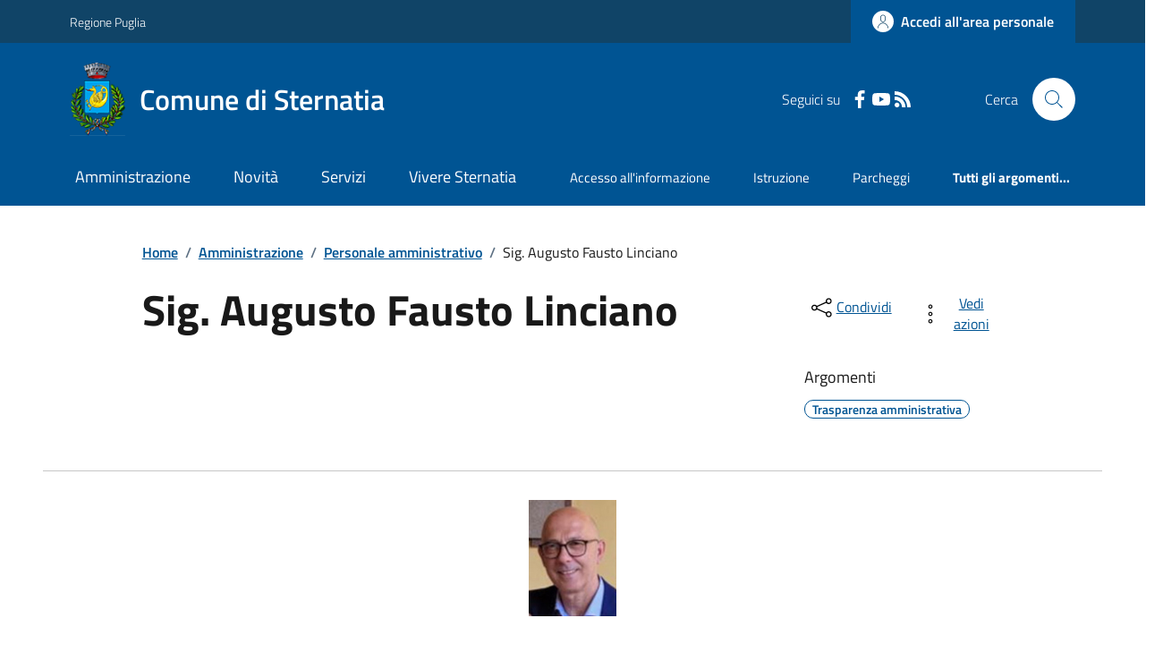

--- FILE ---
content_type: text/html; charset=utf-8
request_url: https://comune.sternatia.le.it/Personapubblica?ID=997
body_size: 22460
content:



<!DOCTYPE html>

<html xml:lang="it-IT" xmlns="http://www.w3.org/1999/xhtml" lang="it-IT">
<head id="ctl00_Head"><meta http-equiv="X-UA-Compatible" content="IE=edge" /><title>
	Comune di Sternatia - Sig. Augusto Fausto Linciano
</title><meta content="text/html; charset=UTF-8" http-equiv="Content-Type" /><meta charset="UTF-8" /><meta content="text/javascript" http-equiv="Content-Script-Type" /><meta content="text/css" http-equiv="Content-Style-Type" /><meta name="viewport" content="width=device-width, initial-scale=1.0, maximum-scale=6.0" /><meta name="theme-color" content="#317EFB" /><link rel="stylesheet" href="assets\bootstrap-italia\dist\css/bootstrap-italia-comuni.min.css" /><link rel="stylesheet" href="CSS/style.css" /><link rel="stylesheet" href="Css\fontawesome-free-5.15.4-web\css\all.min.css" />

    <script type="text/javascript" src="JS/jquery.min.js"></script>

    <!-- window.__PUBLIC_PATH__ definisce il punto in cui c'è la cartella font di bootstrap italia -->
    <script>window.__PUBLIC_PATH__ = 'assets/bootstrap-italia/dist/fonts'</script>

    <!-- Bootstrap core JS -->
    <script type="text/javascript" async src="assets/bootstrap-italia/dist/js/bootstrap-italia.bundle.min.js"></script>
    <script>
        function loadBootstrapOrRetry() {
            if (typeof bootstrap !== "undefined") {
                // Bootstrap è disponibile, esegui il tuo codice qui
                bootstrap.loadFonts("assets/bootstrap-italia/dist/fonts");
            } else {
                // Bootstrap non è ancora disponibile, ritenta dopo 50 millisecondi
                setTimeout(loadBootstrapOrRetry, 50);              
            }
        }

        // Inizia il ciclo di controllo
        loadBootstrapOrRetry();
    </script>

    <script type="text/javascript" src="script/siscomJS.js?version=2.0"></script>

    <style id="StylePlaceholder" type="text/css"></style>

    <link rel="stylesheet" href="App_Themes\css\stili-custom.css?v=1.0" /><link id="ctl00_CSSSkin" href="CSS/SKIN/strnt1479/skin.css?v=1" type="text/css" rel="stylesheet" /><link id="ctl00_icoFavicon" rel="icon" type="image/x-icon" class="icoFavicon" /><meta id="MetaDescription" name="DESCRIPTION" content="Sito ufficiale Comune di Sternatia in provincia di Imperia in Puglia. Informazioni sul comune, i servizi, l&#39;amministrazione, la storia." /><meta id="MetaKeywords" name="KEYWORDS" content="Città di Comune di Sternatia, Comune di Comune di Sternatia, Comune di Sternatia, municipio di Comune di Sternatia, uffici del comune di Comune di Sternatia, provincia di Imperia, Regione Puglia." /><meta id="MetaCopyright" name="COPYRIGHT" content="Copyright Comune di Comune di Sternatia" /><meta id="MetaAuthor" name="AUTHOR" content="Comune di Comune di Sternatia" /></head>

<body id="body" class="MenuPushResponsive-push">
    <form name="aspnetForm" method="post" action="./Personapubblica?ID=997" id="aspnetForm" autocomplete="off">
<div>
<input type="hidden" name="__EVENTTARGET" id="__EVENTTARGET" value="" />
<input type="hidden" name="__EVENTARGUMENT" id="__EVENTARGUMENT" value="" />
<input type="hidden" name="__VIEWSTATE" id="__VIEWSTATE" value="/[base64]/[base64]/At4=" />
</div>

<script type="text/javascript">
//<![CDATA[
var theForm = document.forms['aspnetForm'];
if (!theForm) {
    theForm = document.aspnetForm;
}
function __doPostBack(eventTarget, eventArgument) {
    if (!theForm.onsubmit || (theForm.onsubmit() != false)) {
        theForm.__EVENTTARGET.value = eventTarget;
        theForm.__EVENTARGUMENT.value = eventArgument;
        theForm.submit();
    }
}
//]]>
</script>


<script type="text/javascript"> $(document).ready(function(){ $(".btn-responsive-home").click(function() { window.location.href = "../../Home"; }); $(".btn-responsive-search").click(function() { window.location.href = "../../Ricerca"; }); }); </script>
<div>

	<input type="hidden" name="__VIEWSTATEGENERATOR" id="__VIEWSTATEGENERATOR" value="78FA3FBD" />
</div>

        <div id="ctl00_PanelMasterTop">
	
        


<script type="text/javascript"> function espandiVociMenu(ID) { var nomeSottovoce = 'SottovoceCategoria' + ID; var nomeLabel = 'LabelCategoria' + ID; $("[title='" + nomeSottovoce + "']").toggleClass("show"); if ($("[title='" + nomeLabel + "'").text() == '+') { $("[title='" + nomeLabel + "'").text('-'); $("[title='" + nomeLabel + "'").addClass("expanded"); } else { $("[title='" + nomeLabel + "'").text('+'); $("[title='" + nomeLabel + "'").removeClass("expanded"); }; }</script>
<script type="text/javascript">
    //<![CDATA[
    var __cultureInfo = { "name": "it-IT", "numberFormat": { "CurrencyDecimalDigits": 2, "CurrencyDecimalSeparator": ",", "IsReadOnly": false, "CurrencyGroupSizes": [3], "NumberGroupSizes": [3], "PercentGroupSizes": [3], "CurrencyGroupSeparator": ".", "CurrencySymbol": "€", "NaNSymbol": "Non un numero", "CurrencyNegativePattern": 9, "NumberNegativePattern": 1, "PercentPositivePattern": 1, "PercentNegativePattern": 1, "NegativeInfinitySymbol": "-Infinito", "NegativeSign": "-", "NumberDecimalDigits": 2, "NumberDecimalSeparator": ",", "NumberGroupSeparator": ".", "CurrencyPositivePattern": 2, "PositiveInfinitySymbol": "+Infinito", "PositiveSign": "+", "PercentDecimalDigits": 2, "PercentDecimalSeparator": ",", "PercentGroupSeparator": ".", "PercentSymbol": "%", "PerMilleSymbol": "‰", "NativeDigits": ["0", "1", "2", "3", "4", "5", "6", "7", "8", "9"], "DigitSubstitution": 1 }, "dateTimeFormat": { "AMDesignator": "", "Calendar": { "MinSupportedDateTime": "\/Date(-62135596800000)\/", "MaxSupportedDateTime": "\/Date(253402297199999)\/", "AlgorithmType": 1, "CalendarType": 1, "Eras": [1], "TwoDigitYearMax": 2029, "IsReadOnly": false }, "DateSeparator": "/", "FirstDayOfWeek": 1, "CalendarWeekRule": 2, "FullDateTimePattern": "dddd d MMMM yyyy HH:mm:ss", "LongDatePattern": "dddd d MMMM yyyy", "LongTimePattern": "HH:mm:ss", "MonthDayPattern": "d MMMM", "PMDesignator": "", "RFC1123Pattern": "ddd, dd MMM yyyy HH\u0027:\u0027mm\u0027:\u0027ss \u0027GMT\u0027", "ShortDatePattern": "dd/MM/yyyy", "ShortTimePattern": "HH:mm", "SortableDateTimePattern": "yyyy\u0027-\u0027MM\u0027-\u0027dd\u0027T\u0027HH\u0027:\u0027mm\u0027:\u0027ss", "TimeSeparator": ":", "UniversalSortableDateTimePattern": "yyyy\u0027-\u0027MM\u0027-\u0027dd HH\u0027:\u0027mm\u0027:\u0027ss\u0027Z\u0027", "YearMonthPattern": "MMMM yyyy", "AbbreviatedDayNames": ["dom", "lun", "mar", "mer", "gio", "ven", "sab"], "ShortestDayNames": ["do", "lu", "ma", "me", "gi", "ve", "sa"], "DayNames": ["domenica", "lunedì", "martedì", "mercoledì", "giovedì", "venerdì", "sabato"], "AbbreviatedMonthNames": ["gen", "feb", "mar", "apr", "mag", "giu", "lug", "ago", "set", "ott", "nov", "dic", ""], "MonthNames": ["gennaio", "febbraio", "marzo", "aprile", "maggio", "giugno", "luglio", "agosto", "settembre", "ottobre", "novembre", "dicembre", ""], "IsReadOnly": false, "NativeCalendarName": "calendario gregoriano", "AbbreviatedMonthGenitiveNames": ["gen", "feb", "mar", "apr", "mag", "giu", "lug", "ago", "set", "ott", "nov", "dic", ""], "MonthGenitiveNames": ["gennaio", "febbraio", "marzo", "aprile", "maggio", "giugno", "luglio", "agosto", "settembre", "ottobre", "novembre", "dicembre", ""] }, "eras": [1, "d.C.", null, 0] };//]]>
</script>

<div id="alto" style="display: none"><a href="#contenuto" tabindex="0" title="Link diretto al contenuto della pagina.">Vai al contenuto della pagina.</a></div>
<!--  Fine link per saltare il menu e andare subito al contenuto%-->
<header class="it-header-wrapper" data-bs-target="#header-nav-wrapper">
    <div class="it-header-slim-wrapper">
        <div class="container">
            <div class="row">
                <div class="col-12">
                    <div class="it-header-slim-wrapper-content">
                        <div class="d-lg-block navbar-brand">
                            <a href="https://www.regione.puglia.it" title="Link al sito della Regione Puglia" class="" target="_blank">Regione Puglia</a>
                        </div>
                        <!-- link superiori di servizio ad esempio ad accessibilita', mappa, etc-->

                        <div class="it-header-slim-right-zone" role="navigation">
                           
                            <a id="ctl00_ctl12_btnAccedi" class="btn btn-primary btn-icon btn-full" data-element="personal-area-login" aria-label="Accedere alla propria area personale" href="areaRiservata">
                                <span class="rounded-icon" aria-hidden="true">
                                    <svg class="icon icon-primary">
                                        <use xlink:href="assets/bootstrap-italia/dist/svg/sprites.svg#it-user"></use>
                                    </svg>
                                </span>
                                <span class="d-none d-lg-block">Accedi all'area personale</span>
                            </a>
                        </div>
                    </div>
                </div>
            </div>
        </div>
    </div>
    <div class="it-nav-wrapper">
        <div class="it-header-center-wrapper">
            <div class="container">
                <div class="row">
                    <div class="col-12">
                        <div class="it-header-center-content-wrapper">

                            <div class="it-brand-wrapper">

                                <a href="Home.aspx" title="Home Page del sito del Comune di Sternatia" class="it-brand-title">
                                    <img src="portals/1835/Skins/skinXhtml/Images/stemma.webp" class="icon widthAuto" alt="Stemma dell'Ente" />
                                    <div class="it-brand-text">
                                        <div class="it-brand-title">Comune di Sternatia</div>
                                    </div>
                                </a>

                            </div>

                            <div id="ctl00_ctl12_pnlSiscomRicercaHomeAGID">
		<div id="ctl00_ctl12_pnlSiscomRicercaHomeAGID">
	<div id="ctl00_ctl12_ctl02_PanelContenitore" class="it-right-zone">
		
    <div id="ctl00_ctl12_ctl02_PanelSocial" class="it-socials d-none d-lg-flex">
			
        <div id="ctl00_ctl12_ctl02_PanelTestoSocial" class="Seguici">
				
            <span id="ctl00_ctl12_ctl02_TestoSocial" style="margin-right:10px">Seguici su</span>
        
			</div>
        <div id="ctl00_ctl12_ctl02_Panel1" class="Facebook" style="display: inline block;">
				
            <a id="ctl00_ctl12_ctl02_LinkFacebook" title="Link alla pagina Facebook - il link si apre in una nuova finestra" href="https://www.facebook.com/Comune-di-Sternatia-Pagina-ufficiale-653500044750739/" target="_blank"><svg class='icon icon-sm icon-white align-top'><use xlink:href='assets/bootstrap-italia/dist/svg/sprites.svg#it-facebook'></use></svg></a>
        
			</div>
        
        
        
        <div id="ctl00_ctl12_ctl02_Panel7" style="display: inline-block;">
				
            <a id="ctl00_ctl12_ctl02_LinkYouTube" title="Link alla pagina YouTube - il link si apre in una nuova finestra" href="https://www.youtube.com/channel/UCEXEgUJblaRE5Jb9SK7qx7Q" target="_blank"><svg class='icon icon-sm icon-white align-top'><use xlink:href='assets/bootstrap-italia/dist/svg/sprites.svg#it-youtube'></use></svg></a>
        
			</div>
        
        
        
        <div id="ctl00_ctl12_ctl02_panelRss" style="display: inline-block;">
				
            <a id="ctl00_ctl12_ctl02_LinkRss" title="Link alla pagina RSS - il link si apre in una nuova finestra" href="Rss" target="_blank"><svg class='icon icon-sm icon-white align-top'><use xlink:href='assets/bootstrap-italia/dist/svg/sprites.svg#it-rss'></use></svg></a>
        
			</div>
        
    
		</div>
    <div class="it-search-wrapper">
        <span class="d-none d-md-block">Cerca</span>
        <a id="ctl00_ctl12_ctl02_linkRicerca" aria-label="Cerca nel sito" href="Ricerca">
            <i class="search-link rounded-icon" type="button" data-bs-toggle="modal" data-bs-target="#search-modal" aria-label="Cerca nel sito">
                <svg class="icon">
                    <use href="assets/bootstrap-italia/dist/svg/sprites.svg#it-search"></use>
                </svg>
            </i>           
        </a>
    </div>

	</div>



<script type="text/javascript">
    // Scorro in basso fino al ContenitoreFooter
    function bottomFunction() {
        $('html,body').animate({ scrollTop: $(".ContenitoreFooter").offset().top }, 'slow');
    }
</script>

</div>
	</div>

                        </div>
                    </div>

                    <div id="RigaMenuPush" class="MenuPushResponsive MenuPushResponsive-vertical MenuPushResponsive-left">
                        <div>
                            <div id="_RigaElencoMenuPush">

                                <div class="contenitoreNoBorderNoTitolo">

                                    <div class="contenutocontainer">
                                        <div>
                            <div id="ctl00_ctl12_pnlSiscomMenuResponsiveAGID">
		<div id="ctl00_ctl12_pnlSiscomMenuResponsiveAGID">
	

<script type="text/javascript">
    $(document).ready(function () {
        //When btn is clicked
        $(".btn-menu-responsive-chiudi").click(function () {
            $("#menudiservizio").toggleClass("show");
            $(".MenuPushElencoVoci").toggleClass("MenuPushElencoVociAttivo");
            $(".MenuPushOverlay").toggleClass("MenuPushOverlayAttivo");
            $(this).toggleClass("active");
            $(document.body).toggleClass("MenuPushResponsive-push-toright");
            $("#RigaMenuPush").toggleClass("MenuPushResponsive-open");
        });
    });
</script>

<div class="navbar-collapsable" style="padding-bottom: 24px;">
    <div class="btn-menu-responsive-chiudi" title="Chiudi">
        <span class="d-none text-black">Nascondi la navigazione</span>
        <svg class="icon">
            <use href="assets/bootstrap-italia/dist/svg/sprites.svg#it-close-big"></use>
        </svg>
    </div>
    <div class="menu-wrapper" title="Home">
        <a id="ctl00_ctl12_ctl00_LinkHome" class="logo-hamburger"><img id="ctl00_ctl12_ctl00_imgLogoEnte" class="icon" alt="Stemma dell&#39;Ente" src="portals/1835/Skins/skinXhtml/Images/stemma.webp" style="border-width:0px;" />
            <div class="it-brand-text">
                <span id="ctl00_ctl12_ctl00_lblNomeEnte" class="it-brand-title">Comune di Sternatia</span>
            </div>
        </a>
    </div>
    <div id="ctl00_ctl12_ctl00_PanelContenitore" class="MenuPushElencoVoci" style="width: 100%!important; position: relative;">
		
    <ul class="navbar-nav"><li class="nav-item"><a title="Link alla pagina Amministrazione" class="nav-link" href="Amministrazionedettagli">Amministrazione</a></li><li class="nav-item"><a title="Link alla pagina Aree Tematiche" class="nav-link" href="Notizie">Novit&#224;</a></li><li class="nav-item"><a title="Link alla pagina Servizi" class="nav-link" href="Servizi">Servizi</a></li><li class="nav-item"><a title="Link alla pagina Vivere Sternatia" class="nav-link" href="Guidadettagli">Vivere Sternatia</a></li></ul><div class="clear">

		</div><ul class='navbar-nav navbar-secondary mt-20'><li class='nav-item'><a class="nav-link" href="Dettaglioargomenti?IDCategoria=8672">Accesso all'informazione</a></li><li class='nav-item'><a class="nav-link" href="Dettaglioargomenti?IDCategoria=8703">Istruzione</a></li><li class='nav-item'><a class="nav-link" href="Dettaglioargomenti?IDCategoria=8710">Parcheggi</a></li><li class='nav-item'><a class="nav-link" data-element="all-topics" href="Argomenti"><span class='fw-bold'>Tutti gli argomenti...</span></a></li></ul>
	</div>
    <div id="ctl00_ctl12_ctl00_PanelSocial" class="it-socials">
		
        <div id="ctl00_ctl12_ctl00_PanelTestoSocial" class="Seguici">
			
            <span id="ctl00_ctl12_ctl00_TestoSocial">Seguici su</span>
        
		</div>

        <div id="ctl00_ctl12_ctl00_Panel1" style="display: inline-block;">
			
            <a id="ctl00_ctl12_ctl00_LinkFacebook" title="Link alla pagina Facebook - il link si apre in una nuova finestra" href="https://www.facebook.com/Comune-di-Sternatia-Pagina-ufficiale-653500044750739/" target="blank"><svg class='icon icon-sm icon-green align-top'><use xlink:href='assets/bootstrap-italia/dist/svg/sprites.svg#it-facebook'></use></svg></a>
        
		</div>
        
        
        
        <div id="ctl00_ctl12_ctl00_Panel7" style="display: inline-block;">
			
            <a id="ctl00_ctl12_ctl00_LinkYouTube" title="Link alla pagina YouTube - il link si apre in una nuova finestra" href="https://www.youtube.com/channel/UCEXEgUJblaRE5Jb9SK7qx7Q" target="blank"><svg class='icon icon-sm icon-green align-top'><use xlink:href='assets/bootstrap-italia/dist/svg/sprites.svg#it-youtube'></use></svg></a>
        
		</div>
        
        
        
        
    
	</div>
</div>



<div id="ctl00_ctl12_ctl00_pnlOverlay" class="MenuPushOverlay">

	</div>







</div>
	</div>
                                        </div>
                                    </div>

                                </div>

                            </div>
                        </div>
                    </div>
                </div>
            </div>
        </div>

        <div id="it-header-navbar-wrapper" class="it-header-navbar-wrapper">
            
            <div class="container">
                <div id="row">
                    <div class="col-12">

                        <nav class="navbar navbar-expand-lg has-megamenu" aria-label="Navigazione principale">
                            <div class="custom-navbar-toggler btn-responsive-menu">

                                <svg class="icon">
                                    <use href="images/svg/sprites.svg#it-burger"></use>
                                </svg>

                                <div class="btn-responsive-home" title="Home"></div>
                                <div class="btn-responsive-search" title="Ricerca"></div>
                            </div>

                            <div id="ctl00_ctl12_pnlSiscomMenuTematicoAGID">
		<div id="ctl00_ctl12_pnlSiscomMenuTematicoAGID">
	



<div class="navbar-collapsable" id="nav4" style="display: none;" aria-hidden="true">
    <div class="overlay fade" style="display: none;"></div>
    <div class="close-div">
        <button class="btn close-menu" type="button" data-focus-mouse="false">
            <span class="d-none text-black">Nascondi la navigazione</span>
            <svg class="icon">
                <use href="images/svg/sprites.svg#it-close-big"></use>
            </svg>
        </button>
    </div>

    <div id="ctl00_ctl12_ctl01_PanelContenitore" class="menu-wrapper">
		
        <a href="#" aria-label="home Nome del Comune" class="logo-hamburger">
            <svg class="icon" aria-hidden="true">
                <use href="images/svg/sprites.svg#it-pa"></use>
            </svg>
            <div class="it-brand-text">
                <div class="it-brand-title">Nome del Comune</div>
            </div>
        </a>

    <nav aria-label="Principale"><ul class="navbar-nav" data-element="main-navigation"><li class="nav-item"><a title="Link alla pagina Amministrazione" class="nav-link" data-element="management" href="Amministrazionedettagli">Amministrazione</a></li><li class="nav-item"><a title="Link alla pagina Novit&#224;" class="nav-link" data-element="news" href="Notizie">Novit&#224;</a></li><li class="nav-item"><a title="Link alla pagina Servizi" class="nav-link" data-element="all-services" href="Servizi">Servizi</a></li><li class="nav-item"><a title="Link alla pagina Vivere Sternatia" class="nav-link" data-element="live" href="Guidadettagli">Vivere Sternatia</a></li></nav></ul><div class="clear">

		</div><nav aria-label="Secondaria"><ul class='navbar-nav navbar-secondary'><li class='nav-item'><a class="nav-link" href="Dettaglioargomenti?IDCategoria=8672">Accesso all'informazione</a></li><li class='nav-item'><a class="nav-link" href="Dettaglioargomenti?IDCategoria=8703">Istruzione</a></li><li class='nav-item'><a class="nav-link" href="Dettaglioargomenti?IDCategoria=8710">Parcheggi</a></li><li class='nav-item'><a class="nav-link" data-element="all-topics" href="Argomenti"><span class='fw-bold'>Tutti gli argomenti...</span></a></li></nav></ul>
	</div>
</div>




</div>
	</div>
                        </nav>
                    </div>
                </div>
            </div>
        </div>

    </div>
</header>



<input type="hidden" name="ctl00$ctl12$CreaStaticPage" id="ctl00_ctl12_CreaStaticPage" value="False" />
</div>

        

        
    
    
    <div id="ctl00_ContentPlaceHolder1_PanelContent">
	

<div class="container" id="main-container">
    <div class="row justify-content-center">
        <div class="col-12 col-lg-10">
            <div class="cmp-breadcrumbs" role="navigation">
                <nav class="breadcrumb-container">
                    <div id="ctl00_ContentPlaceHolder1_ctl00_TiTroviIn1_ContenitoreTiTroviIn" class="breadcrumb-container">
		<div class="breadcrumb-container">
			<ol class='breadcrumb p-0' data-element='breadcrumb'><li class='breadcrumb-item'><a href="Home">Home</a><span class='separator'>/</span></li><li class='breadcrumb-item'><a href="Amministrazionedettagli">Amministrazione</a><span class='separator'>/</span></li><li class='breadcrumb-item'><a href="Personaleamministrativo">Personale amministrativo</a><span class='separator'>/</span></li><li class='breadcrumb-item'><span>Sig. Augusto Fausto Linciano</span></li></ol>
		</div>
	</div>



                </nav>
            </div>
        </div>
    </div>
</div>



        <div class="container">
            <div class="row justify-content-center">
                <div class="col-12 col-lg-10">
                    <div class="cmp-heading pb-3 pb-lg-4">
                        <div class="row">
                            <div class="col-lg-8">
                                <h3 class="title-xxxlarge">
                                    <span id="ctl00_ContentPlaceHolder1_ctl00_SiscomPersonaPubblica1_LblNomePesona" style="display:inline-block;width:100%;">Sig. Augusto Fausto Linciano</span>
                                </h3>
                                <span id="ctl00_ContentPlaceHolder1_ctl00_SiscomPersonaPubblica1_Label2" class="subtitle-small mb-3"></span>
                                <span id="ctl00_ContentPlaceHolder1_ctl00_SiscomPersonaPubblica1_lblDescrizione" class="hero-text"></span>
                            </div>
                            <div class="col-lg-3 offset-lg-1 mt-5 mt-lg-0">
                                

<script type="text/javascript" src="JS/file-saver.min.js"></script>
<div class="row">
    <div class="col col-6">
        <div class="dropdown">
            <button aria-label="condividi sui social" class="btn btn-dropdown dropdown-toggle text-decoration-underline d-inline-flex align-items-center fs-0" type="button" id="shareActions" data-bs-toggle="dropdown" aria-haspopup="true" aria-expanded="false">
                <svg class="icon" aria-hidden="true">
                    <use xlink:href="assets/bootstrap-italia/dist/svg/sprites.svg#it-share"></use>
                </svg>
                <small>Condividi</small>
            </button>
            <div class="dropdown-menu shadow-lg" aria-labelledby="shareActions">
                <div class="link-list-wrapper">
                    <ul class="link-list" role="menu">
                        <li role="none">
                            <a id="ctl00_ContentPlaceHolder1_ctl00_SiscomPersonaPubblica1_SiscomCondividi1_linkFacebook" cssclass="list-item" role="menuitem" onclick="javascript:condividiSocial(&#39;facebook&#39;,&#39;&#39;);return false;">
                                <svg class="icon" aria-hidden="true">
                                    <use xlink:href="assets/bootstrap-italia/dist/svg/sprites.svg#it-facebook"></use>
                                </svg>
                                <span>Facebook</span>
                            </a>
                        </li>
                        <li role="none">
                            <a id="ctl00_ContentPlaceHolder1_ctl00_SiscomPersonaPubblica1_SiscomCondividi1_linkTwitter" cssclass="list-item" role="menuitem" onclick="javascript:condividiSocial(&#39;twitter&#39;,&#39;&#39;,&#39;Sig. Augusto Fausto Linciano&#39;);return false;">
                                <svg class="icon" aria-hidden="true">
                                    <use xlink:href="assets/bootstrap-italia/dist/svg/sprites.svg#it-twitter"></use>
                                </svg>
                                <span>X</span>
                            </a>
                        </li>
                        <li role="none">
                            <a id="ctl00_ContentPlaceHolder1_ctl00_SiscomPersonaPubblica1_SiscomCondividi1_linkLinkedin" cssclass="list-item" role="menuitem" onclick="javascript:condividiSocial(&#39;linkedin&#39;,&#39;&#39;);return false;">
                                <svg class="icon" aria-hidden="true">
                                    <use xlink:href="assets/bootstrap-italia/dist/svg/sprites.svg#it-linkedin"></use>
                                </svg>
                                <span>Linkedin</span>
                            </a>
                        </li>
                        <li role="none">
                            <a id="ctl00_ContentPlaceHolder1_ctl00_SiscomPersonaPubblica1_SiscomCondividi1_linkWhatsapp" cssclass="list-item" role="menuitem" onclick="javascript:condividiSocial(&#39;whatsapp&#39;,&#39;&#39;);return false;">
                                <svg class="icon" aria-hidden="true">
                                    <use xlink:href="assets/bootstrap-italia/dist/svg/sprites.svg#it-whatsapp"></use>
                                </svg>
                                <span>Whatsapp</span>
                            </a>
                        </li>
                        <li role="none">
                            <a id="ctl00_ContentPlaceHolder1_ctl00_SiscomPersonaPubblica1_SiscomCondividi1_linktelegram" cssclass="list-item" role="menuitem" onclick="javascript:condividiSocial(&#39;telegram&#39;,&#39;&#39;,&#39;Sig. Augusto Fausto Linciano&#39;);return false;">
                                <svg class="icon" aria-hidden="true">
                                    <use xlink:href="assets/bootstrap-italia/dist/svg/sprites.svg#it-telegram"></use>
                                </svg>
                                <span>Telegram</span>
                            </a>
                        </li>
                    </ul>
                </div>
            </div>
        </div>
    </div>
    <div class="col col-6">
        <div class="dropdown">
            <button aria-label="vedi azioni da compiere sulla pagina" class="btn btn-dropdown dropdown-toggle text-decoration-underline d-inline-flex align-items-center fs-0" type="button" id="viewActions" data-bs-toggle="dropdown" aria-haspopup="true" aria-expanded="false">
                <svg class="icon" aria-hidden="true">
                    <use xlink:href="assets/bootstrap-italia/dist/svg/sprites.svg#it-more-items"></use>
                </svg>
                <small>Vedi azioni</small>
            </button>
            <div class="dropdown-menu shadow-lg" aria-labelledby="viewActions">
                <div class="link-list-wrapper">
                    <ul class="link-list" role="menu">
                        <li role="none">
                            <a id="ctl00_ContentPlaceHolder1_ctl00_SiscomPersonaPubblica1_SiscomCondividi1_btnDownloadPage" CssClass="list-item" role="menuitem" onclick="$(&#39;head&#39;).prepend(&#39;&lt;base href=&quot;http://comune.sternatia.le.it/&quot; > &#39;); saveAs(new Blob([$(&#39;html&#39;).html()], {type: &#39;text/plain;charset=utf-8&#39;}), &#39;Sig. Augusto Fausto Linciano&#39;+&#39;.html&#39;);return false;">
                        <svg class="icon" aria-hidden="true">
                            <use xlink:href="assets/bootstrap-italia/dist/svg/sprites.svg#it-download"></use>
                        </svg>
                        <span>Scarica</span>
                            </a>
                        </li>
                        <li role="none">
                            <a class="list-item" href="#" onclick="window.print();return false;" role="menuitem">
                                <svg class="icon" aria-hidden="true">
                                    <use xlink:href="assets/bootstrap-italia/dist/svg/sprites.svg#it-print"></use>
                                </svg>
                                <span>Stampa</span>
                            </a>
                        </li>
                        
                        <li role="none">
                            <a id="ctl00_ContentPlaceHolder1_ctl00_SiscomPersonaPubblica1_SiscomCondividi1_linkMail" CssClass="list-item" role="menuitem" onclick="window.location.href=&#39;mailto:?subject=comune.sternatia.le.it&amp;body=http://comune.sternatia.le.it/Personapubblica?ID=997&#39;">
                        <svg class="icon" aria-hidden="true">
                            <use xlink:href="assets/bootstrap-italia/dist/svg/sprites.svg#it-mail"></use>
                        </svg>
                        <span>Invia</span>
                            </a>
                        </li>
                    </ul>
                </div>
            </div>
        </div>
    </div>
</div>

<input type="hidden" name="ctl00$ContentPlaceHolder1$ctl00$SiscomPersonaPubblica1$SiscomCondividi1$descrizione" id="ctl00_ContentPlaceHolder1_ctl00_SiscomPersonaPubblica1_SiscomCondividi1_descrizione" value="Sig. Augusto Fausto Linciano" />

                                <div class="mt-4 mb-4">
                                    <span id="ctl00_ContentPlaceHolder1_ctl00_SiscomPersonaPubblica1_lblArgomenti" class="subtitle-small">Argomenti</span>
                                    <div id="ctl00_ContentPlaceHolder1_ctl00_SiscomPersonaPubblica1_pnlArgomenti" class="chip-wrapper mt-2">
		
                                    <a class="text-decoration-none" href="Dettaglioargomenti?IDCategoria=8727"><div class="chip chip-simple chip-primary">
			<span class="chip-label">Trasparenza amministrativa</span>
		</div></a>
	</div>
                                </div>
                            </div>
                        </div>
                    </div>
                </div>
                <hr class="d-none d-lg-block mt-2">
            </div>
        </div>

        <div id="ctl00_ContentPlaceHolder1_ctl00_SiscomPersonaPubblica1_pnlFotoGrande" class="container-fluid my-3">
		
            <div class="row">
                <figure class="figure px-0 img-full">
                    <img id="ctl00_ContentPlaceHolder1_ctl00_SiscomPersonaPubblica1_image1" class="figure-img img-fluid" src="portals/1835/SiscomImmaginiPersonaleAmministrativo/2023-07-20_184117.webp" style="border-width:0px;" />
                </figure>
            </div>
        
	</div>

        <div class="container">
            <div class="row mt-4 mt-lg-80 pb-lg-80 pb-40">
                <div class="col-12 col-lg-3 mb-4 border-col">
                    <aside class="cmp-navscroll sticky-top" aria-labelledby="accordion-title-one">
                        <div class="inline-menu">
                            <div class="link-list-wrapper">
                                <ul>
                                    <li>
                                        <a class="list-item large medium right-icon p-0 text-decoration-none" href="#collapse-one" data-bs-toggle="collapse" aria-expanded="true" aria-controls="collapse-one" data-focus-mouse="true">
                                            <span class="list-item-title-icon-wrapper pb-10 px-3">
                                                <span id="accordion-title-one" class="title-xsmall-semi-bold">INDICE DELLA PAGINA</span>
                                                <svg class="icon icon-xs right">
                                                    <use href="assets/bootstrap-italia/dist/svg/sprites.svg#it-expand"></use>
                                                </svg>
                                            </span>
                                            <!-- Progress Bar -->
                                            <div class="progress bg-light">
                                                <div class="progress-bar" id="progressBar" role="progressbar" style="width: 0%" aria-valuenow="15" aria-valuemin="0" aria-valuemax="100"></div>
                                            </div>
                                        </a>
                                        <div id="ctl00_ContentPlaceHolder1_ctl00_SiscomPersonaPubblica1_pnlIndicePagina" class="pnlIndicePagina">
		<ul class='link-sublist collapse show' id='collapse-one' data-element='page-index'><li><a class="text-decoration-none list-item" href="#labelContatti" data-focus-mouse="false"><span class="title-medium">Contatti</span></a></li><li><a class="text-decoration-none list-item" href="#deleghe" data-focus-mouse="false"><span class="title-medium">Deleghe/Incarichi</span></a></li><li><a class="text-decoration-none list-item" href="#uffici" data-focus-mouse="false"><span class="title-medium">Uffici</span></a></li><li><a class="text-decoration-none list-item" href="#responsabile" data-focus-mouse="false"><span class="title-medium">Responsabile dei seguenti uffici</span></a></li><li><a class="text-decoration-none list-item" href="#Collegamenti" data-focus-mouse="false"><span class="title-medium">Collegamenti</span></a></li><li><a class="text-decoration-none list-item" href="#documentiAllegati" data-focus-mouse="false"><span class="title-medium">Documenti allegati</span></a></li></ul>
	</div>
                                    </li>
                                </ul>
                            </div>
                        </div>
                    </aside>
                </div>

                <div class="col-12 col-lg-8 offset-lg-1">
                    

                    <div id="ctl00_ContentPlaceHolder1_ctl00_SiscomPersonaPubblica1_PanelImmagineSindaco" class="SiscomCenter" style="width: 100%">
		

                        

                    
	</div>

                    <div id="ctl00_ContentPlaceHolder1_ctl00_SiscomPersonaPubblica1_PanelDati">
		
                        

                        <div id="ctl00_ContentPlaceHolder1_ctl00_SiscomPersonaPubblica1_pnlContatti">
			
                            <h4>
                                <span id="labelContatti" class="titoloSezioneDettaglio">Contatti</span></h4>
                            <div class="card card-teaser shadow mt-3 rounded">
                                <div class="card-body">


                                    <span id="ctl00_ContentPlaceHolder1_ctl00_SiscomPersonaPubblica1_ImgTel" class="fa fa-phone"></span>
                                    <span id="ctl00_ContentPlaceHolder1_ctl00_SiscomPersonaPubblica1_Label11" class="SiscomDescrizione">Telefono:</span>
                                    <a id="ctl00_ContentPlaceHolder1_ctl00_SiscomPersonaPubblica1_Label12" class="SiscomDescrizione2" href="tel:0836666001">0836666001</a>
                                    <br />
                                    
                                    
                                    
                                    <br />
                                    <span id="ctl00_ContentPlaceHolder1_ctl00_SiscomPersonaPubblica1_ImgEmail" class="fa fa-at"></span>
                                    <span id="ctl00_ContentPlaceHolder1_ctl00_SiscomPersonaPubblica1_Label5" class="SiscomDescrizione">E-mail:</span>
                                    <a id="ctl00_ContentPlaceHolder1_ctl00_SiscomPersonaPubblica1_LinkEmail" title="Invia una mail" class="EmailSindacoAmm" href="javascript:__doPostBack(&#39;ctl00$ContentPlaceHolder1$ctl00$SiscomPersonaPubblica1$LinkEmail&#39;,&#39;&#39;)">&#97;&#102;&#102;&#97;&#114;&#105;&#103;&#101;&#110;&#101;&#114;&#97;&#108;&#105;&#64;&#99;&#111;&#109;&#117;&#110;&#101;&#46;&#115;&#116;&#101;&#114;&#110;&#97;&#116;&#105;&#97;&#46;&#108;&#101;&#46;&#105;&#116;</a>
                                    <br />
                                    <span id="ctl00_ContentPlaceHolder1_ctl00_SiscomPersonaPubblica1_ImgOrari" class="fa fa-calendar"></span>
                                    <span id="ctl00_ContentPlaceHolder1_ctl00_SiscomPersonaPubblica1_Label7" class="SiscomDescrizione">Orario di ricevimento:</span>
                                    
                                    <span id="ctl00_ContentPlaceHolder1_ctl00_SiscomPersonaPubblica1_Label8" class="SiscomDescrizione2">Dal Lunedì al Venerdì 10:00 - 12:00
Martedì e Mercoledì 16:00 - 17:00</span>
                                </div>
                            </div>
                        
		</div>

                        <span id="deleghe" class="titoloSezioneDettaglio d-block"><h4 class='titoloSezioneDettaglio'>Deleghe/Incarichi</h4></span>
                        <span id="ctl00_ContentPlaceHolder1_ctl00_SiscomPersonaPubblica1_LabelDeleghe" class="SiscomDescrizione2"><b>Categoria:</b> Personale a tempo indeterminato<br/><b>Tipologia di incarico:</b> Titolare di posizione organizzativa con funzione dirigenziale<br/><b>Responsabile</b> Settore 1° - Amministrazione generale<br/><b>Qualifica:</b> Funzionario Amministrativo Cat. C5<br/><b>Date di inizio e fine rapporto:</b> dal __/__/19XX<br /></span>

 <h4 class='titoloSezioneDettaglio'><span id="ctl00_ContentPlaceHolder1_ctl00_SiscomPersonaPubblica1_lblOrganizzazione" class="titoloSezioneDettaglio d-block">Organizzazione</span></h4>
                       
                        <span id="uffici" class="titoloSezioneDettaglio d-block"><h5 class='titoloSezioneDettaglio'>Uffici</h5></span>
                        <div id="ctl00_ContentPlaceHolder1_ctl00_SiscomPersonaPubblica1_pnlUffici" class="row">
			<div class="card-wrapper rounded h-auto mt-10 panelUffici col-md-6 col-sm-12 ">
				<div class="card card-teaser card-teaser-info rounded shadow-sm p-3">
					<div class="card-body pe-3">
						<a class="card-title text-paragraph-regular-medium-semi mb-3" href="Uffici?IDUfficio=21712&amp;IDUfficioPadre=21709">Affari Generali</a><span class="card-text"><br/><b>Telefono: </b></span><a href="tel:0836666001">0836666001</a><span class="card-text"><br/><b>Email: </b></span><a href="mailto:affarigenerali@comune.sternatia.le.it">affarigenerali@comune.sternatia.le.it                                                                                                                                                                   </a>
					</div>
				</div>
			</div><div class="card-wrapper rounded h-auto mt-10 panelUffici col-md-6 col-sm-12 ">
				<div class="card card-teaser card-teaser-info rounded shadow-sm p-3">
					<div class="card-body pe-3">
						<a class="card-title text-paragraph-regular-medium-semi mb-3" href="Uffici?IDUfficio=24367&amp;IDUfficioPadre=21709">Servizio Cimiteriale</a><span class="card-text"><br/><b>Indirizzo: </b>Via Brigida Ancora 42                                                                                                                                                                                                                                          </span><span class="card-text"><br/><b>Telefono: </b></span><a href="tel:0836666001">0836666001</a><span class="card-text"><br/><b>Email: </b></span><a href="mailto:demografici@comune.sternatia.le.it">demografici@comune.sternatia.le.it                                                                                                                                                                      </a><span class="card-text"><br/><b>PEC: </b></span><a href="mailto:demografici.comune.sternatia@pec.rupar.puglia.it">demografici.comune.sternatia@pec.rupar.puglia.it</a>
					</div>
				</div>
			</div><div class="card-wrapper rounded h-auto mt-10 panelUffici col-md-6 col-sm-12 ">
				<div class="card card-teaser card-teaser-info rounded shadow-sm p-3">
					<div class="card-body pe-3">
						<a class="card-title text-paragraph-regular-medium-semi mb-3" href="Uffici?IDUfficio=24372&amp;IDUfficioPadre=21709">Organizzazione dei servizi pubblici di interesse generale di ambito comunale</a><span class="card-text"><br/><b>Indirizzo: </b>Via Brigida Ancora 42                                                                                                                                                                                                                                          </span><span class="card-text"><br/><b>Telefono: </b></span><a href="tel:0836666001">0836666001</a><span class="card-text"><br/><b>Email: </b></span><a href="mailto:affarigenerali@comune.sternatia.le.it">affarigenerali@comune.sternatia.le.it                                                                                                                                                                   </a><span class="card-text"><br/><b>PEC: </b></span><a href="mailto:protocollo.comune.sternatia@pec.rupar.puglia.it">protocollo.comune.sternatia@pec.rupar.puglia.it</a>
					</div>
				</div>
			</div><div class="card-wrapper rounded h-auto mt-10 panelUffici col-md-6 col-sm-12 ">
				<div class="card card-teaser card-teaser-info rounded shadow-sm p-3">
					<div class="card-body pe-3">
						<a class="card-title text-paragraph-regular-medium-semi mb-3" href="Uffici?IDUfficio=24373&amp;IDUfficioPadre=21709">Segreteria</a><span class="card-text"><br/><b>Indirizzo: </b>Via Brigida Ancora 42                                                                                                                                                                                                                                          </span><span class="card-text"><br/><b>Telefono: </b></span><a href="tel:0836666001">0836666001</a><span class="card-text"><br/><b>Email: </b></span><a href="mailto:affarigenerali@comune.sternatia.le.it">affarigenerali@comune.sternatia.le.it                                                                                                                                                                   </a><span class="card-text"><br/><b>PEC: </b></span><a href="mailto:affarigenerali.comune.sternatia@pec.rupar.puglia.it">affarigenerali.comune.sternatia@pec.rupar.puglia.it</a>
					</div>
				</div>
			</div><div class="card-wrapper rounded h-auto mt-10 panelUffici col-md-6 col-sm-12 ">
				<div class="card card-teaser card-teaser-info rounded shadow-sm p-3">
					<div class="card-body pe-3">
						<a class="card-title text-paragraph-regular-medium-semi mb-3" href="Uffici?IDUfficio=24374&amp;IDUfficioPadre=21709">Organi Istituzionali</a><span class="card-text"><br/><b>Indirizzo: </b>Via Brigida Ancora 42                                                                                                                                                                                                                                          </span><span class="card-text"><br/><b>Telefono: </b></span><a href="tel:0836666001">0836666001</a><span class="card-text"><br/><b>Email: </b></span><a href="mailto:affarigenerali@comune.sternatia.le.it">affarigenerali@comune.sternatia.le.it                                                                                                                                                                   </a><span class="card-text"><br/><b>PEC: </b></span><a href="mailto:affarigenerali.comune.sternatia@pec.rupar.puglia.it">affarigenerali.comune.sternatia@pec.rupar.puglia.it</a>
					</div>
				</div>
			</div><div class="card-wrapper rounded h-auto mt-10 panelUffici col-md-6 col-sm-12 ">
				<div class="card card-teaser card-teaser-info rounded shadow-sm p-3">
					<div class="card-body pe-3">
						<a class="card-title text-paragraph-regular-medium-semi mb-3" href="Uffici?IDUfficio=24375&amp;IDUfficioPadre=21709">Contenzioso</a><span class="card-text"><br/><b>Indirizzo: </b>Via Brigida Ancora 42                                                                                                                                                                                                                                          </span><span class="card-text"><br/><b>Telefono: </b></span><a href="tel:0836666001">0836666001</a><span class="card-text"><br/><b>Email: </b></span><a href="mailto:affarigenerali@comune.sternatia.le.it">affarigenerali@comune.sternatia.le.it                                                                                                                                                                   </a><span class="card-text"><br/><b>PEC: </b></span><a href="mailto:protocollo.comune.sternatia@pec.rupar.puglia.it">protocollo.comune.sternatia@pec.rupar.puglia.it</a>
					</div>
				</div>
			</div><div class="card-wrapper rounded h-auto mt-10 panelUffici col-md-6 col-sm-12 ">
				<div class="card card-teaser card-teaser-info rounded shadow-sm p-3">
					<div class="card-body pe-3">
						<a class="card-title text-paragraph-regular-medium-semi mb-3" href="Uffici?IDUfficio=24376&amp;IDUfficioPadre=21709">Protocollo, Archivio e Pubblicazioni all’Albo Pretorio</a><span class="card-text"><br/><b>Indirizzo: </b>Via Brigida Ancora 42                                                                                                                                                                                                                                          </span><span class="card-text"><br/><b>Telefono: </b></span><a href="tel:0836666001">0836666001</a><span class="card-text"><br/><b>Email: </b></span><a href="mailto:affarigenerali@comune.sternatia.le.it">affarigenerali@comune.sternatia.le.it                                                                                                                                                                   </a><span class="card-text"><br/><b>PEC: </b></span><a href="mailto:protocollo.comune.sternatia@pec.rupar.puglia.it">protocollo.comune.sternatia@pec.rupar.puglia.it</a>
					</div>
				</div>
			</div><div class="card-wrapper rounded h-auto mt-10 panelUffici col-md-6 col-sm-12 ">
				<div class="card card-teaser card-teaser-info rounded shadow-sm p-3">
					<div class="card-body pe-3">
						<a class="card-title text-paragraph-regular-medium-semi mb-3" href="Uffici?IDUfficio=24377&amp;IDUfficioPadre=21709">Personale e Organizzazione</a><span class="card-text"><br/><b>Indirizzo: </b>Via Brigida Ancora 42                                                                                                                                                                                                                                          </span><span class="card-text"><br/><b>Telefono: </b></span><a href="tel:0836666001">0836666001</a><span class="card-text"><br/><b>Email: </b></span><a href="mailto:affarigenerali@comune.sternatia.le.it">affarigenerali@comune.sternatia.le.it                                                                                                                                                                   </a><span class="card-text"><br/><b>PEC: </b></span><a href="mailto:affarigenerali.comune.sternatia@pec.rupar.puglia.it">affarigenerali.comune.sternatia@pec.rupar.puglia.it</a>
					</div>
				</div>
			</div><div class="card-wrapper rounded h-auto mt-10 panelUffici col-md-6 col-sm-12 ">
				<div class="card card-teaser card-teaser-info rounded shadow-sm p-3">
					<div class="card-body pe-3">
						<a class="card-title text-paragraph-regular-medium-semi mb-3" href="Uffici?IDUfficio=24378&amp;IDUfficioPadre=21709">Pubblica Istruzione</a><span class="card-text"><br/><b>Indirizzo: </b>Via Brigida Ancora 42                                                                                                                                                                                                                                          </span><span class="card-text"><br/><b>Telefono: </b></span><a href="tel:0836666001">0836666001</a><span class="card-text"><br/><b>Email: </b></span><a href="mailto:affarigenerali@comune.sternatia.le.it">affarigenerali@comune.sternatia.le.it                                                                                                                                                                   </a><span class="card-text"><br/><b>PEC: </b></span><a href="mailto:affarigenerali.comune.sternatia@pec.rupar.puglia.it">affarigenerali.comune.sternatia@pec.rupar.puglia.it</a>
					</div>
				</div>
			</div><div class="card-wrapper rounded h-auto mt-10 panelUffici col-md-6 col-sm-12 ">
				<div class="card card-teaser card-teaser-info rounded shadow-sm p-3">
					<div class="card-body pe-3">
						<a class="card-title text-paragraph-regular-medium-semi mb-3" href="Uffici?IDUfficio=24379&amp;IDUfficioPadre=21709">Cultura</a><span class="card-text"><br/><b>Indirizzo: </b>Via Brigida Ancora 42                                                                                                                                                                                                                                          </span><span class="card-text"><br/><b>Telefono: </b></span><a href="tel:0836666001">0836666001</a><span class="card-text"><br/><b>Email: </b></span><a href="mailto:affarigenerali@comune.sternatia.le.it">affarigenerali@comune.sternatia.le.it                                                                                                                                                                   </a><span class="card-text"><br/><b>PEC: </b></span><a href="mailto:affarigenerali.comune.sternatia@pec.rupar.puglia.it">affarigenerali.comune.sternatia@pec.rupar.puglia.it</a>
					</div>
				</div>
			</div><div class="card-wrapper rounded h-auto mt-10 panelUffici col-md-6 col-sm-12 ">
				<div class="card card-teaser card-teaser-info rounded shadow-sm p-3">
					<div class="card-body pe-3">
						<a class="card-title text-paragraph-regular-medium-semi mb-3" href="Uffici?IDUfficio=24385&amp;IDUfficioPadre=21709">Turismo</a><span class="card-text"><br/><b>Indirizzo: </b>Via Brigida Ancora 42                                                                                                                                                                                                                                          </span><span class="card-text"><br/><b>Telefono: </b></span><a href="tel:0836666001">0836666001</a><span class="card-text"><br/><b>Email: </b></span><a href="mailto:affarigenerali@comune.sternatia.le.it">affarigenerali@comune.sternatia.le.it                                                                                                                                                                   </a><span class="card-text"><br/><b>PEC: </b></span><a href="mailto:affarigenerali.comune.sternatia@pec.rupar.puglia.it">affarigenerali.comune.sternatia@pec.rupar.puglia.it</a>
					</div>
				</div>
			</div><div class="card-wrapper rounded h-auto mt-10 panelUffici col-md-6 col-sm-12 ">
				<div class="card card-teaser card-teaser-info rounded shadow-sm p-3">
					<div class="card-body pe-3">
						<a class="card-title text-paragraph-regular-medium-semi mb-3" href="Uffici?IDUfficio=24386&amp;IDUfficioPadre=21709">Biblioteche</a><span class="card-text"><br/><b>Indirizzo: </b>Via Brigida Ancora 42                                                                                                                                                                                                                                          </span><span class="card-text"><br/><b>Telefono: </b></span><a href="tel:083666001">083666001</a><span class="card-text"><br/><b>Email: </b></span><a href="mailto:affarigenerali@comune.sternatia.le.it">affarigenerali@comune.sternatia.le.it                                                                                                                                                                   </a><span class="card-text"><br/><b>PEC: </b></span><a href="mailto:affarigenerali.comune.sternatia@pec.rupar.puglia.it">affarigenerali.comune.sternatia@pec.rupar.puglia.it</a>
					</div>
				</div>
			</div><div class="card-wrapper rounded h-auto mt-10 panelUffici col-md-6 col-sm-12 ">
				<div class="card card-teaser card-teaser-info rounded shadow-sm p-3">
					<div class="card-body pe-3">
						<a class="card-title text-paragraph-regular-medium-semi mb-3" href="Uffici?IDUfficio=24387&amp;IDUfficioPadre=21709">Ufficio Relazioni con il Pubblico URP</a><span class="card-text"><br/><b>Indirizzo: </b>Via Brigida Ancora 42                                                                                                                                                                                                                                          </span><span class="card-text"><br/><b>Telefono: </b></span><a href="tel:0836666001">0836666001</a><span class="card-text"><br/><b>Email: </b></span><a href="mailto:affarigenerali@comune.sternatia.le.it">affarigenerali@comune.sternatia.le.it                                                                                                                                                                   </a><span class="card-text"><br/><b>PEC: </b></span><a href="mailto:protocollo.comune.sternatia@pec.rupar.puglia.it">protocollo.comune.sternatia@pec.rupar.puglia.it</a>
					</div>
				</div>
			</div><div class="card-wrapper rounded h-auto mt-10 panelUffici col-md-6 col-sm-12 ">
				<div class="card card-teaser card-teaser-info rounded shadow-sm p-3">
					<div class="card-body pe-3">
						<a class="card-title text-paragraph-regular-medium-semi mb-3" href="Uffici?IDUfficio=24423&amp;IDUfficioPadre=21709">Farmacie</a><span class="card-text"><br/><b>Indirizzo: </b>Via Brigida Ancora 42                                                                                                                                                                                                                                          </span><span class="card-text"><br/><b>Telefono: </b></span><a href="tel:0836666001">0836666001</a><span class="card-text"><br/><b>Email: </b></span><a href="mailto:affarigenerali@comune.sternatia.le.it">affarigenerali@comune.sternatia.le.it                                                                                                                                                                   </a><span class="card-text"><br/><b>PEC: </b></span><a href="mailto:affarigenerali.comune.sternatia@pec.rupar.puglia.it">affarigenerali.comune.sternatia@pec.rupar.puglia.it</a>
					</div>
				</div>
			</div><div class="card-wrapper rounded h-auto mt-10 panelUffici col-md-6 col-sm-12 ">
				<div class="card card-teaser card-teaser-info rounded shadow-sm p-3">
					<div class="card-body pe-3">
						<a class="card-title text-paragraph-regular-medium-semi mb-3" href="Uffici?IDUfficio=24424&amp;IDUfficioPadre=21709">Servizi in materia statistica</a><span class="card-text"><br/><b>Indirizzo: </b>Via Brigida Ancora 42                                                                                                                                                                                                                                          </span><span class="card-text"><br/><b>Telefono: </b></span><a href="tel:0836666001">0836666001</a><span class="card-text"><br/><b>Email: </b></span><a href="mailto:demografici@comune.sternatia.le.it">demografici@comune.sternatia.le.it                                                                                                                                                                      </a><span class="card-text"><br/><b>PEC: </b></span><a href="mailto:demografici.comune.sternatia@pec.rupar.puglia.it">demografici.comune.sternatia@pec.rupar.puglia.it</a>
					</div>
				</div>
			</div><div class="card-wrapper rounded h-auto mt-10 panelUffici col-md-6 col-sm-12 ">
				<div class="card card-teaser card-teaser-info rounded shadow-sm p-3">
					<div class="card-body pe-3">
						<a class="card-title text-paragraph-regular-medium-semi mb-3" href="Uffici?IDUfficio=24425&amp;IDUfficioPadre=21709">Stato civile</a><span class="card-text"><br/><b>Indirizzo: </b>Via Brigida Ancora 42                                                                                                                                                                                                                                          </span><span class="card-text"><br/><b>Telefono: </b></span><a href="tel:0836666001">0836666001</a><span class="card-text"><br/><b>Email: </b></span><a href="mailto:demografici@comune.sternatia.le.it">demografici@comune.sternatia.le.it                                                                                                                                                                      </a><span class="card-text"><br/><b>PEC: </b></span><a href="mailto:demografici.comune.sternatia@pec.rupar.puglia.it">demografici.comune.sternatia@pec.rupar.puglia.it</a>
					</div>
				</div>
			</div><div class="card-wrapper rounded h-auto mt-10 panelUffici col-md-6 col-sm-12 ">
				<div class="card card-teaser card-teaser-info rounded shadow-sm p-3">
					<div class="card-body pe-3">
						<a class="card-title text-paragraph-regular-medium-semi mb-3" href="Uffici?IDUfficio=24426&amp;IDUfficioPadre=21709">Elettorale</a><span class="card-text"><br/><b>Indirizzo: </b>Via Brigida Ancora 42                                                                                                                                                                                                                                          </span><span class="card-text"><br/><b>Telefono: </b></span><a href="tel:0836666001">0836666001</a><span class="card-text"><br/><b>Email: </b></span><a href="mailto:demografici@comune.sternatia.le.it">demografici@comune.sternatia.le.it                                                                                                                                                                      </a><span class="card-text"><br/><b>PEC: </b></span><a href="mailto:demografici.comune.sternatia@pec.rupar.puglia.it">demografici.comune.sternatia@pec.rupar.puglia.it</a>
					</div>
				</div>
			</div><div class="card-wrapper rounded h-auto mt-10 panelUffici col-md-6 col-sm-12 ">
				<div class="card card-teaser card-teaser-info rounded shadow-sm p-3">
					<div class="card-body pe-3">
						<a class="card-title text-paragraph-regular-medium-semi mb-3" href="Uffici?IDUfficio=24427&amp;IDUfficioPadre=21709">Giudici Popolari</a><span class="card-text"><br/><b>Indirizzo: </b>Via Brigida Ancora 42                                                                                                                                                                                                                                          </span><span class="card-text"><br/><b>Telefono: </b></span><a href="tel:0836666001">0836666001</a><span class="card-text"><br/><b>Email: </b></span><a href="mailto:demografici@comune.sternatia.le.it">demografici@comune.sternatia.le.it                                                                                                                                                                      </a><span class="card-text"><br/><b>PEC: </b></span><a href="mailto:demografici.comune.sternatia@pec.rupar.puglia.it">demografici.comune.sternatia@pec.rupar.puglia.it</a>
					</div>
				</div>
			</div><div class="card-wrapper rounded h-auto mt-10 panelUffici col-md-6 col-sm-12 ">
				<div class="card card-teaser card-teaser-info rounded shadow-sm p-3">
					<div class="card-body pe-3">
						<a class="card-title text-paragraph-regular-medium-semi mb-3" href="Uffici?IDUfficio=24428&amp;IDUfficioPadre=21709">Censimenti</a><span class="card-text"><br/><b>Indirizzo: </b>Via Brigida Ancora 42                                                                                                                                                                                                                                          </span><span class="card-text"><br/><b>Telefono: </b></span><a href="tel:0836666001">0836666001</a><span class="card-text"><br/><b>Email: </b></span><a href="mailto:demografici@comune.sternatia.le.it">demografici@comune.sternatia.le.it                                                                                                                                                                      </a><span class="card-text"><br/><b>PEC: </b></span><a href="mailto:demografici.comune.sternatia@pec.rupar.puglia.it">demografici.comune.sternatia@pec.rupar.puglia.it</a>
					</div>
				</div>
			</div><div class="card-wrapper rounded h-auto mt-10 panelUffici col-md-6 col-sm-12 ">
				<div class="card card-teaser card-teaser-info rounded shadow-sm p-3">
					<div class="card-body pe-3">
						<a class="card-title text-paragraph-regular-medium-semi mb-3" href="Uffici?IDUfficio=24464&amp;IDUfficioPadre=21709">Anagrafe</a><span class="card-text"><br/><b>Indirizzo: </b>Via Brigida Ancora 42                                                                                                                                                                                                                                          </span><span class="card-text"><br/><b>Telefono: </b></span><a href="tel:0836666001">0836666001</a><span class="card-text"><br/><b>Email: </b></span><a href="mailto:demografici@comune.sternatia.le.it">demografici@comune.sternatia.le.it                                                                                                                                                                      </a><span class="card-text"><br/><b>PEC: </b></span><a href="mailto:demografici.comune.sternatia@pec.rupar.puglia.it">demografici.comune.sternatia@pec.rupar.puglia.it</a>
					</div>
				</div>
			</div>
		</div>

                         
                        
                        
                        <span id="responsabile" class="titoloSezioneDettaglio d-block"><h5 class='titoloSezioneDettaglio'>Responsabile dei seguenti uffici</h5></span>
                        <div id="ctl00_ContentPlaceHolder1_ctl00_SiscomPersonaPubblica1_pnlResponsabile" class="row">
			<div class="card-wrapper rounded h-auto mt-10 panelUffici col-md-6 col-sm-12 ">
				<div class="card card-teaser card-teaser-info rounded shadow-sm p-3">
					<div class="card-body pe-3">
						<a class="card-title text-paragraph-regular-medium-semi mb-3" href="Uffici?IDUfficio=21712&amp;IDUfficioPadre=21709">Affari Generali</a><span class="card-text"><br/><b>Telefono: </b></span><a href="tel:0836666001">0836666001</a><span class="card-text"><br/><b>Email: </b></span><a href="mailto:affarigenerali@comune.sternatia.le.it">affarigenerali@comune.sternatia.le.it                                                                                                                                                                   </a>
					</div>
				</div>
			</div><div class="card-wrapper rounded h-auto mt-10 panelUffici col-md-6 col-sm-12 ">
				<div class="card card-teaser card-teaser-info rounded shadow-sm p-3">
					<div class="card-body pe-3">
						<a class="card-title text-paragraph-regular-medium-semi mb-3" href="Uffici?IDUfficio=24367&amp;IDUfficioPadre=21709">Servizio Cimiteriale</a><span class="card-text"><br/><b>Indirizzo: </b>Via Brigida Ancora 42                                                                                                                                                                                                                                          </span><span class="card-text"><br/><b>Telefono: </b></span><a href="tel:0836666001">0836666001</a><span class="card-text"><br/><b>Email: </b></span><a href="mailto:demografici@comune.sternatia.le.it">demografici@comune.sternatia.le.it                                                                                                                                                                      </a><span class="card-text"><br/><b>PEC: </b></span><a href="mailto:demografici.comune.sternatia@pec.rupar.puglia.it">demografici.comune.sternatia@pec.rupar.puglia.it</a>
					</div>
				</div>
			</div><div class="card-wrapper rounded h-auto mt-10 panelUffici col-md-6 col-sm-12 ">
				<div class="card card-teaser card-teaser-info rounded shadow-sm p-3">
					<div class="card-body pe-3">
						<a class="card-title text-paragraph-regular-medium-semi mb-3" href="Uffici?IDUfficio=24371&amp;IDUfficioPadre=21709">Organizzazione generale dell'amministrazione</a><span class="card-text"><br/><b>Indirizzo: </b>Via Brigida Ancora 42                                                                                                                                                                                                                                          </span><span class="card-text"><br/><b>Telefono: </b></span><a href="tel:0836666001">0836666001</a><span class="card-text"><br/><b>Email: </b></span><a href="mailto:affarigenerali@comune.sternatia.le.it">affarigenerali@comune.sternatia.le.it                                                                                                                                                                   </a><span class="card-text"><br/><b>PEC: </b></span><a href="mailto:affarigenerali.comune.sternatia@pec.rupar.puglia.it">affarigenerali.comune.sternatia@pec.rupar.puglia.it</a>
					</div>
				</div>
			</div><div class="card-wrapper rounded h-auto mt-10 panelUffici col-md-6 col-sm-12 ">
				<div class="card card-teaser card-teaser-info rounded shadow-sm p-3">
					<div class="card-body pe-3">
						<a class="card-title text-paragraph-regular-medium-semi mb-3" href="Uffici?IDUfficio=24372&amp;IDUfficioPadre=21709">Organizzazione dei servizi pubblici di interesse generale di ambito comunale</a><span class="card-text"><br/><b>Indirizzo: </b>Via Brigida Ancora 42                                                                                                                                                                                                                                          </span><span class="card-text"><br/><b>Telefono: </b></span><a href="tel:0836666001">0836666001</a><span class="card-text"><br/><b>Email: </b></span><a href="mailto:affarigenerali@comune.sternatia.le.it">affarigenerali@comune.sternatia.le.it                                                                                                                                                                   </a><span class="card-text"><br/><b>PEC: </b></span><a href="mailto:protocollo.comune.sternatia@pec.rupar.puglia.it">protocollo.comune.sternatia@pec.rupar.puglia.it</a>
					</div>
				</div>
			</div><div class="card-wrapper rounded h-auto mt-10 panelUffici col-md-6 col-sm-12 ">
				<div class="card card-teaser card-teaser-info rounded shadow-sm p-3">
					<div class="card-body pe-3">
						<a class="card-title text-paragraph-regular-medium-semi mb-3" href="Uffici?IDUfficio=24373&amp;IDUfficioPadre=21709">Segreteria</a><span class="card-text"><br/><b>Indirizzo: </b>Via Brigida Ancora 42                                                                                                                                                                                                                                          </span><span class="card-text"><br/><b>Telefono: </b></span><a href="tel:0836666001">0836666001</a><span class="card-text"><br/><b>Email: </b></span><a href="mailto:affarigenerali@comune.sternatia.le.it">affarigenerali@comune.sternatia.le.it                                                                                                                                                                   </a><span class="card-text"><br/><b>PEC: </b></span><a href="mailto:affarigenerali.comune.sternatia@pec.rupar.puglia.it">affarigenerali.comune.sternatia@pec.rupar.puglia.it</a>
					</div>
				</div>
			</div><div class="card-wrapper rounded h-auto mt-10 panelUffici col-md-6 col-sm-12 ">
				<div class="card card-teaser card-teaser-info rounded shadow-sm p-3">
					<div class="card-body pe-3">
						<a class="card-title text-paragraph-regular-medium-semi mb-3" href="Uffici?IDUfficio=24374&amp;IDUfficioPadre=21709">Organi Istituzionali</a><span class="card-text"><br/><b>Indirizzo: </b>Via Brigida Ancora 42                                                                                                                                                                                                                                          </span><span class="card-text"><br/><b>Telefono: </b></span><a href="tel:0836666001">0836666001</a><span class="card-text"><br/><b>Email: </b></span><a href="mailto:affarigenerali@comune.sternatia.le.it">affarigenerali@comune.sternatia.le.it                                                                                                                                                                   </a><span class="card-text"><br/><b>PEC: </b></span><a href="mailto:affarigenerali.comune.sternatia@pec.rupar.puglia.it">affarigenerali.comune.sternatia@pec.rupar.puglia.it</a>
					</div>
				</div>
			</div><div class="card-wrapper rounded h-auto mt-10 panelUffici col-md-6 col-sm-12 ">
				<div class="card card-teaser card-teaser-info rounded shadow-sm p-3">
					<div class="card-body pe-3">
						<a class="card-title text-paragraph-regular-medium-semi mb-3" href="Uffici?IDUfficio=24375&amp;IDUfficioPadre=21709">Contenzioso</a><span class="card-text"><br/><b>Indirizzo: </b>Via Brigida Ancora 42                                                                                                                                                                                                                                          </span><span class="card-text"><br/><b>Telefono: </b></span><a href="tel:0836666001">0836666001</a><span class="card-text"><br/><b>Email: </b></span><a href="mailto:affarigenerali@comune.sternatia.le.it">affarigenerali@comune.sternatia.le.it                                                                                                                                                                   </a><span class="card-text"><br/><b>PEC: </b></span><a href="mailto:protocollo.comune.sternatia@pec.rupar.puglia.it">protocollo.comune.sternatia@pec.rupar.puglia.it</a>
					</div>
				</div>
			</div><div class="card-wrapper rounded h-auto mt-10 panelUffici col-md-6 col-sm-12 ">
				<div class="card card-teaser card-teaser-info rounded shadow-sm p-3">
					<div class="card-body pe-3">
						<a class="card-title text-paragraph-regular-medium-semi mb-3" href="Uffici?IDUfficio=24376&amp;IDUfficioPadre=21709">Protocollo, Archivio e Pubblicazioni all’Albo Pretorio</a><span class="card-text"><br/><b>Indirizzo: </b>Via Brigida Ancora 42                                                                                                                                                                                                                                          </span><span class="card-text"><br/><b>Telefono: </b></span><a href="tel:0836666001">0836666001</a><span class="card-text"><br/><b>Email: </b></span><a href="mailto:affarigenerali@comune.sternatia.le.it">affarigenerali@comune.sternatia.le.it                                                                                                                                                                   </a><span class="card-text"><br/><b>PEC: </b></span><a href="mailto:protocollo.comune.sternatia@pec.rupar.puglia.it">protocollo.comune.sternatia@pec.rupar.puglia.it</a>
					</div>
				</div>
			</div><div class="card-wrapper rounded h-auto mt-10 panelUffici col-md-6 col-sm-12 ">
				<div class="card card-teaser card-teaser-info rounded shadow-sm p-3">
					<div class="card-body pe-3">
						<a class="card-title text-paragraph-regular-medium-semi mb-3" href="Uffici?IDUfficio=24377&amp;IDUfficioPadre=21709">Personale e Organizzazione</a><span class="card-text"><br/><b>Indirizzo: </b>Via Brigida Ancora 42                                                                                                                                                                                                                                          </span><span class="card-text"><br/><b>Telefono: </b></span><a href="tel:0836666001">0836666001</a><span class="card-text"><br/><b>Email: </b></span><a href="mailto:affarigenerali@comune.sternatia.le.it">affarigenerali@comune.sternatia.le.it                                                                                                                                                                   </a><span class="card-text"><br/><b>PEC: </b></span><a href="mailto:affarigenerali.comune.sternatia@pec.rupar.puglia.it">affarigenerali.comune.sternatia@pec.rupar.puglia.it</a>
					</div>
				</div>
			</div><div class="card-wrapper rounded h-auto mt-10 panelUffici col-md-6 col-sm-12 ">
				<div class="card card-teaser card-teaser-info rounded shadow-sm p-3">
					<div class="card-body pe-3">
						<a class="card-title text-paragraph-regular-medium-semi mb-3" href="Uffici?IDUfficio=24378&amp;IDUfficioPadre=21709">Pubblica Istruzione</a><span class="card-text"><br/><b>Indirizzo: </b>Via Brigida Ancora 42                                                                                                                                                                                                                                          </span><span class="card-text"><br/><b>Telefono: </b></span><a href="tel:0836666001">0836666001</a><span class="card-text"><br/><b>Email: </b></span><a href="mailto:affarigenerali@comune.sternatia.le.it">affarigenerali@comune.sternatia.le.it                                                                                                                                                                   </a><span class="card-text"><br/><b>PEC: </b></span><a href="mailto:affarigenerali.comune.sternatia@pec.rupar.puglia.it">affarigenerali.comune.sternatia@pec.rupar.puglia.it</a>
					</div>
				</div>
			</div><div class="card-wrapper rounded h-auto mt-10 panelUffici col-md-6 col-sm-12 ">
				<div class="card card-teaser card-teaser-info rounded shadow-sm p-3">
					<div class="card-body pe-3">
						<a class="card-title text-paragraph-regular-medium-semi mb-3" href="Uffici?IDUfficio=24379&amp;IDUfficioPadre=21709">Cultura</a><span class="card-text"><br/><b>Indirizzo: </b>Via Brigida Ancora 42                                                                                                                                                                                                                                          </span><span class="card-text"><br/><b>Telefono: </b></span><a href="tel:0836666001">0836666001</a><span class="card-text"><br/><b>Email: </b></span><a href="mailto:affarigenerali@comune.sternatia.le.it">affarigenerali@comune.sternatia.le.it                                                                                                                                                                   </a><span class="card-text"><br/><b>PEC: </b></span><a href="mailto:affarigenerali.comune.sternatia@pec.rupar.puglia.it">affarigenerali.comune.sternatia@pec.rupar.puglia.it</a>
					</div>
				</div>
			</div><div class="card-wrapper rounded h-auto mt-10 panelUffici col-md-6 col-sm-12 ">
				<div class="card card-teaser card-teaser-info rounded shadow-sm p-3">
					<div class="card-body pe-3">
						<a class="card-title text-paragraph-regular-medium-semi mb-3" href="Uffici?IDUfficio=24385&amp;IDUfficioPadre=21709">Turismo</a><span class="card-text"><br/><b>Indirizzo: </b>Via Brigida Ancora 42                                                                                                                                                                                                                                          </span><span class="card-text"><br/><b>Telefono: </b></span><a href="tel:0836666001">0836666001</a><span class="card-text"><br/><b>Email: </b></span><a href="mailto:affarigenerali@comune.sternatia.le.it">affarigenerali@comune.sternatia.le.it                                                                                                                                                                   </a><span class="card-text"><br/><b>PEC: </b></span><a href="mailto:affarigenerali.comune.sternatia@pec.rupar.puglia.it">affarigenerali.comune.sternatia@pec.rupar.puglia.it</a>
					</div>
				</div>
			</div><div class="card-wrapper rounded h-auto mt-10 panelUffici col-md-6 col-sm-12 ">
				<div class="card card-teaser card-teaser-info rounded shadow-sm p-3">
					<div class="card-body pe-3">
						<a class="card-title text-paragraph-regular-medium-semi mb-3" href="Uffici?IDUfficio=24386&amp;IDUfficioPadre=21709">Biblioteche</a><span class="card-text"><br/><b>Indirizzo: </b>Via Brigida Ancora 42                                                                                                                                                                                                                                          </span><span class="card-text"><br/><b>Telefono: </b></span><a href="tel:083666001">083666001</a><span class="card-text"><br/><b>Email: </b></span><a href="mailto:affarigenerali@comune.sternatia.le.it">affarigenerali@comune.sternatia.le.it                                                                                                                                                                   </a><span class="card-text"><br/><b>PEC: </b></span><a href="mailto:affarigenerali.comune.sternatia@pec.rupar.puglia.it">affarigenerali.comune.sternatia@pec.rupar.puglia.it</a>
					</div>
				</div>
			</div><div class="card-wrapper rounded h-auto mt-10 panelUffici col-md-6 col-sm-12 ">
				<div class="card card-teaser card-teaser-info rounded shadow-sm p-3">
					<div class="card-body pe-3">
						<a class="card-title text-paragraph-regular-medium-semi mb-3" href="Uffici?IDUfficio=24387&amp;IDUfficioPadre=21709">Ufficio Relazioni con il Pubblico URP</a><span class="card-text"><br/><b>Indirizzo: </b>Via Brigida Ancora 42                                                                                                                                                                                                                                          </span><span class="card-text"><br/><b>Telefono: </b></span><a href="tel:0836666001">0836666001</a><span class="card-text"><br/><b>Email: </b></span><a href="mailto:affarigenerali@comune.sternatia.le.it">affarigenerali@comune.sternatia.le.it                                                                                                                                                                   </a><span class="card-text"><br/><b>PEC: </b></span><a href="mailto:protocollo.comune.sternatia@pec.rupar.puglia.it">protocollo.comune.sternatia@pec.rupar.puglia.it</a>
					</div>
				</div>
			</div><div class="card-wrapper rounded h-auto mt-10 panelUffici col-md-6 col-sm-12 ">
				<div class="card card-teaser card-teaser-info rounded shadow-sm p-3">
					<div class="card-body pe-3">
						<a class="card-title text-paragraph-regular-medium-semi mb-3" href="Uffici?IDUfficio=24423&amp;IDUfficioPadre=21709">Farmacie</a><span class="card-text"><br/><b>Indirizzo: </b>Via Brigida Ancora 42                                                                                                                                                                                                                                          </span><span class="card-text"><br/><b>Telefono: </b></span><a href="tel:0836666001">0836666001</a><span class="card-text"><br/><b>Email: </b></span><a href="mailto:affarigenerali@comune.sternatia.le.it">affarigenerali@comune.sternatia.le.it                                                                                                                                                                   </a><span class="card-text"><br/><b>PEC: </b></span><a href="mailto:affarigenerali.comune.sternatia@pec.rupar.puglia.it">affarigenerali.comune.sternatia@pec.rupar.puglia.it</a>
					</div>
				</div>
			</div><div class="card-wrapper rounded h-auto mt-10 panelUffici col-md-6 col-sm-12 ">
				<div class="card card-teaser card-teaser-info rounded shadow-sm p-3">
					<div class="card-body pe-3">
						<a class="card-title text-paragraph-regular-medium-semi mb-3" href="Uffici?IDUfficio=24424&amp;IDUfficioPadre=21709">Servizi in materia statistica</a><span class="card-text"><br/><b>Indirizzo: </b>Via Brigida Ancora 42                                                                                                                                                                                                                                          </span><span class="card-text"><br/><b>Telefono: </b></span><a href="tel:0836666001">0836666001</a><span class="card-text"><br/><b>Email: </b></span><a href="mailto:demografici@comune.sternatia.le.it">demografici@comune.sternatia.le.it                                                                                                                                                                      </a><span class="card-text"><br/><b>PEC: </b></span><a href="mailto:demografici.comune.sternatia@pec.rupar.puglia.it">demografici.comune.sternatia@pec.rupar.puglia.it</a>
					</div>
				</div>
			</div><div class="card-wrapper rounded h-auto mt-10 panelUffici col-md-6 col-sm-12 ">
				<div class="card card-teaser card-teaser-info rounded shadow-sm p-3">
					<div class="card-body pe-3">
						<a class="card-title text-paragraph-regular-medium-semi mb-3" href="Uffici?IDUfficio=24425&amp;IDUfficioPadre=21709">Stato civile</a><span class="card-text"><br/><b>Indirizzo: </b>Via Brigida Ancora 42                                                                                                                                                                                                                                          </span><span class="card-text"><br/><b>Telefono: </b></span><a href="tel:0836666001">0836666001</a><span class="card-text"><br/><b>Email: </b></span><a href="mailto:demografici@comune.sternatia.le.it">demografici@comune.sternatia.le.it                                                                                                                                                                      </a><span class="card-text"><br/><b>PEC: </b></span><a href="mailto:demografici.comune.sternatia@pec.rupar.puglia.it">demografici.comune.sternatia@pec.rupar.puglia.it</a>
					</div>
				</div>
			</div><div class="card-wrapper rounded h-auto mt-10 panelUffici col-md-6 col-sm-12 ">
				<div class="card card-teaser card-teaser-info rounded shadow-sm p-3">
					<div class="card-body pe-3">
						<a class="card-title text-paragraph-regular-medium-semi mb-3" href="Uffici?IDUfficio=24426&amp;IDUfficioPadre=21709">Elettorale</a><span class="card-text"><br/><b>Indirizzo: </b>Via Brigida Ancora 42                                                                                                                                                                                                                                          </span><span class="card-text"><br/><b>Telefono: </b></span><a href="tel:0836666001">0836666001</a><span class="card-text"><br/><b>Email: </b></span><a href="mailto:demografici@comune.sternatia.le.it">demografici@comune.sternatia.le.it                                                                                                                                                                      </a><span class="card-text"><br/><b>PEC: </b></span><a href="mailto:demografici.comune.sternatia@pec.rupar.puglia.it">demografici.comune.sternatia@pec.rupar.puglia.it</a>
					</div>
				</div>
			</div><div class="card-wrapper rounded h-auto mt-10 panelUffici col-md-6 col-sm-12 ">
				<div class="card card-teaser card-teaser-info rounded shadow-sm p-3">
					<div class="card-body pe-3">
						<a class="card-title text-paragraph-regular-medium-semi mb-3" href="Uffici?IDUfficio=24427&amp;IDUfficioPadre=21709">Giudici Popolari</a><span class="card-text"><br/><b>Indirizzo: </b>Via Brigida Ancora 42                                                                                                                                                                                                                                          </span><span class="card-text"><br/><b>Telefono: </b></span><a href="tel:0836666001">0836666001</a><span class="card-text"><br/><b>Email: </b></span><a href="mailto:demografici@comune.sternatia.le.it">demografici@comune.sternatia.le.it                                                                                                                                                                      </a><span class="card-text"><br/><b>PEC: </b></span><a href="mailto:demografici.comune.sternatia@pec.rupar.puglia.it">demografici.comune.sternatia@pec.rupar.puglia.it</a>
					</div>
				</div>
			</div><div class="card-wrapper rounded h-auto mt-10 panelUffici col-md-6 col-sm-12 ">
				<div class="card card-teaser card-teaser-info rounded shadow-sm p-3">
					<div class="card-body pe-3">
						<a class="card-title text-paragraph-regular-medium-semi mb-3" href="Uffici?IDUfficio=24428&amp;IDUfficioPadre=21709">Censimenti</a><span class="card-text"><br/><b>Indirizzo: </b>Via Brigida Ancora 42                                                                                                                                                                                                                                          </span><span class="card-text"><br/><b>Telefono: </b></span><a href="tel:0836666001">0836666001</a><span class="card-text"><br/><b>Email: </b></span><a href="mailto:demografici@comune.sternatia.le.it">demografici@comune.sternatia.le.it                                                                                                                                                                      </a><span class="card-text"><br/><b>PEC: </b></span><a href="mailto:demografici.comune.sternatia@pec.rupar.puglia.it">demografici.comune.sternatia@pec.rupar.puglia.it</a>
					</div>
				</div>
			</div><div class="card-wrapper rounded h-auto mt-10 panelUffici col-md-6 col-sm-12 ">
				<div class="card card-teaser card-teaser-info rounded shadow-sm p-3">
					<div class="card-body pe-3">
						<a class="card-title text-paragraph-regular-medium-semi mb-3" href="Uffici?IDUfficio=24456&amp;IDUfficioPadre=24455">Servizi di Vigilanza</a><span class="card-text"><br/><b>Indirizzo: </b>Via Brigida Ancora 42                                                                                                                                                                                                                                          </span><span class="card-text"><br/><b>Telefono: </b></span><a href="tel:0836666001">0836666001</a><span class="card-text"><br/><b>Email: </b></span><a href="mailto:poliziamunicipale@comune.sternatia.le.it">poliziamunicipale@comune.sternatia.le.it                                                                                                                                                                </a><span class="card-text"><br/><b>PEC: </b></span><a href="mailto:poliziamunicipale.comune.sternatia@pec.rupar.puglia.it">poliziamunicipale.comune.sternatia@pec.rupar.puglia.it</a>
					</div>
				</div>
			</div><div class="card-wrapper rounded h-auto mt-10 panelUffici col-md-6 col-sm-12 ">
				<div class="card card-teaser card-teaser-info rounded shadow-sm p-3">
					<div class="card-body pe-3">
						<a class="card-title text-paragraph-regular-medium-semi mb-3" href="Uffici?IDUfficio=24457&amp;IDUfficioPadre=24455">Controlli ambientali e igienico sanitari</a><span class="card-text"><br/><b>Indirizzo: </b>Via Brigida Ancora 42                                                                                                                                                                                                                                          </span><span class="card-text"><br/><b>Telefono: </b></span><a href="tel:0836666001">0836666001</a><span class="card-text"><br/><b>Email: </b></span><a href="mailto:poliziamunicipale@comune.sternatia.le.it">poliziamunicipale@comune.sternatia.le.it                                                                                                                                                                </a><span class="card-text"><br/><b>PEC: </b></span><a href="mailto:poliziamunicipale.comune.sternatia@pec.rupar.puglia.it">poliziamunicipale.comune.sternatia@pec.rupar.puglia.it</a>
					</div>
				</div>
			</div><div class="card-wrapper rounded h-auto mt-10 panelUffici col-md-6 col-sm-12 ">
				<div class="card card-teaser card-teaser-info rounded shadow-sm p-3">
					<div class="card-body pe-3">
						<a class="card-title text-paragraph-regular-medium-semi mb-3" href="Uffici?IDUfficio=24458&amp;IDUfficioPadre=24455">Polizia amministrativa</a><span class="card-text"><br/><b>Indirizzo: </b>Via Brigida Ancora 42                                                                                                                                                                                                                                          </span><span class="card-text"><br/><b>Telefono: </b></span><a href="tel:0836666001">0836666001</a><span class="card-text"><br/><b>Email: </b></span><a href="mailto:poliziamunicipale@comune.sternatia.le.it">poliziamunicipale@comune.sternatia.le.it                                                                                                                                                                </a><span class="card-text"><br/><b>PEC: </b></span><a href="mailto:poliziamunicipale.comune.sternatia@pec.rupar.puglia.it">poliziamunicipale.comune.sternatia@pec.rupar.puglia.it</a>
					</div>
				</div>
			</div><div class="card-wrapper rounded h-auto mt-10 panelUffici col-md-6 col-sm-12 ">
				<div class="card card-teaser card-teaser-info rounded shadow-sm p-3">
					<div class="card-body pe-3">
						<a class="card-title text-paragraph-regular-medium-semi mb-3" href="Uffici?IDUfficio=24459&amp;IDUfficioPadre=24455">Controlli in materia di commercio</a><span class="card-text"><br/><b>Indirizzo: </b>Via Brigida Ancora 42                                                                                                                                                                                                                                          </span><span class="card-text"><br/><b>Telefono: </b></span><a href="tel:0836666001">0836666001</a><span class="card-text"><br/><b>Email: </b></span><a href="mailto:poliziamunicipale@comune.sternatia.le.it">poliziamunicipale@comune.sternatia.le.it                                                                                                                                                                </a><span class="card-text"><br/><b>PEC: </b></span><a href="mailto:poliziamunicipale.comune.sternatia@pec.rupar.puglia.it">poliziamunicipale.comune.sternatia@pec.rupar.puglia.it</a>
					</div>
				</div>
			</div><div class="card-wrapper rounded h-auto mt-10 panelUffici col-md-6 col-sm-12 ">
				<div class="card card-teaser card-teaser-info rounded shadow-sm p-3">
					<div class="card-body pe-3">
						<a class="card-title text-paragraph-regular-medium-semi mb-3" href="Uffici?IDUfficio=24460&amp;IDUfficioPadre=24455">Viabilità e segnaletica</a><span class="card-text"><br/><b>Indirizzo: </b>Via Brigida Ancora 42                                                                                                                                                                                                                                          </span><span class="card-text"><br/><b>Telefono: </b></span><a href="tel:0836666001">0836666001</a><span class="card-text"><br/><b>Email: </b></span><a href="mailto:poliziamunicipale@comune.sternatia.le.it">poliziamunicipale@comune.sternatia.le.it                                                                                                                                                                </a><span class="card-text"><br/><b>PEC: </b></span><a href="mailto:poliziamunicipale.comune.sternatia@pec.rupar.puglia.it">poliziamunicipale.comune.sternatia@pec.rupar.puglia.it</a>
					</div>
				</div>
			</div><div class="card-wrapper rounded h-auto mt-10 panelUffici col-md-6 col-sm-12 ">
				<div class="card card-teaser card-teaser-info rounded shadow-sm p-3">
					<div class="card-body pe-3">
						<a class="card-title text-paragraph-regular-medium-semi mb-3" href="Uffici?IDUfficio=24461&amp;IDUfficioPadre=24455">Accertamenti e sanzioni per violazioni al CdS</a><span class="card-text"><br/><b>Indirizzo: </b>Via Brigida Ancora 42                                                                                                                                                                                                                                          </span><span class="card-text"><br/><b>Telefono: </b></span><a href="tel:0836666001">0836666001</a><span class="card-text"><br/><b>Email: </b></span><a href="mailto:poliziamunicipale@comune.sternatia.le.it">poliziamunicipale@comune.sternatia.le.it                                                                                                                                                                </a><span class="card-text"><br/><b>PEC: </b></span><a href="mailto:poliziamunicipale.comune.sternatia@pec.rupar.puglia.it">poliziamunicipale.comune.sternatia@pec.rupar.puglia.it</a>
					</div>
				</div>
			</div><div class="card-wrapper rounded h-auto mt-10 panelUffici col-md-6 col-sm-12 ">
				<div class="card card-teaser card-teaser-info rounded shadow-sm p-3">
					<div class="card-body pe-3">
						<a class="card-title text-paragraph-regular-medium-semi mb-3" href="Uffici?IDUfficio=24462&amp;IDUfficioPadre=24455">Verifica violazioni Cosap, fiere, mercati, etc.</a><span class="card-text"><br/><b>Indirizzo: </b>Via Brigida Ancora 42                                                                                                                                                                                                                                          </span><span class="card-text"><br/><b>Telefono: </b></span><a href="tel:0836666001">0836666001</a><span class="card-text"><br/><b>Email: </b></span><a href="mailto:poliziamunicipale@comune.sternatia.le.it">poliziamunicipale@comune.sternatia.le.it                                                                                                                                                                </a><span class="card-text"><br/><b>PEC: </b></span><a href="mailto:poliziamunicipale.comune.sternatia@pec.rupar.puglia.it">poliziamunicipale.comune.sternatia@pec.rupar.puglia.it</a>
					</div>
				</div>
			</div><div class="card-wrapper rounded h-auto mt-10 panelUffici col-md-6 col-sm-12 ">
				<div class="card card-teaser card-teaser-info rounded shadow-sm p-3">
					<div class="card-body pe-3">
						<a class="card-title text-paragraph-regular-medium-semi mb-3" href="Uffici?IDUfficio=24463&amp;IDUfficioPadre=24455">Sport e tempo libero</a><span class="card-text"><br/><b>Indirizzo: </b>Via Brigida Ancora 42                                                                                                                                                                                                                                          </span><span class="card-text"><br/><b>Telefono: </b></span><a href="tel:0836666001">0836666001</a><span class="card-text"><br/><b>Email: </b></span><a href="mailto:poliziamunicipale@comune.sternatia.le.it">poliziamunicipale@comune.sternatia.le.it                                                                                                                                                                </a><span class="card-text"><br/><b>PEC: </b></span><a href="mailto:poliziamunicipale.comune.sternatia@pec.rupar.puglia.it">poliziamunicipale.comune.sternatia@pec.rupar.puglia.it</a>
					</div>
				</div>
			</div><div class="card-wrapper rounded h-auto mt-10 panelUffici col-md-6 col-sm-12 ">
				<div class="card card-teaser card-teaser-info rounded shadow-sm p-3">
					<div class="card-body pe-3">
						<a class="card-title text-paragraph-regular-medium-semi mb-3" href="Uffici?IDUfficio=24464&amp;IDUfficioPadre=21709">Anagrafe</a><span class="card-text"><br/><b>Indirizzo: </b>Via Brigida Ancora 42                                                                                                                                                                                                                                          </span><span class="card-text"><br/><b>Telefono: </b></span><a href="tel:0836666001">0836666001</a><span class="card-text"><br/><b>Email: </b></span><a href="mailto:demografici@comune.sternatia.le.it">demografici@comune.sternatia.le.it                                                                                                                                                                      </a><span class="card-text"><br/><b>PEC: </b></span><a href="mailto:demografici.comune.sternatia@pec.rupar.puglia.it">demografici.comune.sternatia@pec.rupar.puglia.it</a>
					</div>
				</div>
			</div>
		</div>

                        <div id="ctl00_ContentPlaceHolder1_ctl00_SiscomPersonaPubblica1_PanelLinkAllegati">
			
                        <span id="Collegamenti"><h4 class='titoloSezioneDettaglio'>Collegamenti</h4></span><div class="card card-teaser shadow mb-3 rounded">
				<div class="card-body">
					<a title="Apri il collegamento - il link verra&#39; aperto in una nuova pagina" class="card-title text-paragraph-regular-medium-semi d-block text-decoration-none mb-0" href="Uffici?IDUfficio=21712" target="_blank"><i class='fa fa-link m-1'></i><span class="text-decoration-none">1° Settore Affari Generali</span></a>
				</div>
			</div><span id="documentiAllegati"><h4 class='titoloSezioneDettaglio'>Documenti allegati</h4></span><div class="card card-teaser shadow mb-3 rounded">
				<div class="card-body">
					<a title="Scarica il file allegato - il file verra&#39; aperto in una nuova pagina" class="card-title text-paragraph-regular-medium-semi d-block text-decoration-none mb-3" href="portals/1835/SiscomArchivio/23/DC-2022-00007.PDF" target="_blank"><i class='fa fa-file-pdf m-1'></i><span class="text-decoration-none">Decreto attribuzione responsabilità settore 1° Amministrazione Generale (330,94 KB) <br /></span></a><span class="card-text">Decreto n. 7 del 12/04/2022</span>
				</div>
			</div><div class="card card-teaser shadow mb-3 rounded">
				<div class="card-body">
					<a title="Scarica il file allegato - il file verra&#39; aperto in una nuova pagina" class="card-title text-paragraph-regular-medium-semi d-block text-decoration-none mb-0" href="portals/1835/SiscomArchivio/23/DICHIARAZIONE2022LINCIANO.pdf" target="_blank"><i class='fa fa-file-pdf m-1'></i><span class="text-decoration-none">Dichiarazione di insussistenza delle cause di inconferibilità e di incompatibilità (anno 2022) (140,28 KB) <br /></span></a>
				</div>
			</div>
		</div>
                    
	</div>

                    <div id="ctl00_ContentPlaceHolder1_ctl00_SiscomPersonaPubblica1_PanelIndietro" class="mt-40" style="width:100%;">
		
                       <a href="javascript:history.back()" class="btn btn-sm steppers-btn-prev p-0" title="Indietro">
                            <svg class="icon icon-primary icon-sm" aria-hidden="true">
                                <use href="assets/bootstrap-italia/dist/svg/sprites.svg#it-chevron-left"></use></svg>
                            <span id="ctl00_ContentPlaceHolder1_ctl00_SiscomPersonaPubblica1_LblIndietro" class="SiscomLinkGrande">Indietro</span>
                        </a>
                    
	</div>
                    
                </div>
            </div>
        </div>
    <br />







</div>


        <div id="ctl00_PanelMasterBottom">
	



<div class="bg-primary">
    <div class="container">
        <div class="row d-flex justify-content-center bg-primary">
            <div class="col-12 col-lg-6">
                <div class="cmp-rating pt-lg-80 pb-lg-80" id="">
                    <div class="card shadow card-wrapper" data-element="feedback">
                        <div id="ctl00_ctl13_SiscomFeedback1_pnlVoti" class="cmp-rating__card-first">
		
                            <div class="card-header border-0">
                                <h2 class="title-medium-2-semi-bold mb-0" data-element="feedback-title">
                                    <span id="ctl00_ctl13_SiscomFeedback1_lblTitolo">Quanto sono chiare le informazioni su questa pagina?</span></h2>
                            </div>
                            <div class="card-body">
                                <fieldset class="rating">
                                    <legend class="visually-hidden">Valuta da 1 a 5 stelle la pagina</legend>
                                    <input type="radio" id="star5a" name="ratingA" value="5">
                                    <label class="full rating-star active" for="star5a" data-element="feedback-rate-5">

                                        <svg class="icon icon-sm" role="img" aria-labelledby="first-star">
                                            <use href="assets/bootstrap-italia/dist/svg/sprites.svg#it-star-full"></use>
                                        </svg>
                                        <span class="visually-hidden" id="first-star">Valuta 5 stelle su 5</span>

                                    </label>
                                    <input type="radio" id="star4a" name="ratingA" value="4">
                                    <label class="full rating-star active" for="star4a" data-element="feedback-rate-4">

                                        <svg class="icon icon-sm" role="img" aria-labelledby="second-star">
                                            <use href="assets/bootstrap-italia/dist/svg/sprites.svg#it-star-full"></use>
                                        </svg>
                                        <span class="visually-hidden" id="second-star">Valuta 4 stelle su 5</span>

                                    </label>
                                    <input type="radio" id="star3a" name="ratingA" value="3">
                                    <label class="full rating-star active" for="star3a" data-element="feedback-rate-3">

                                        <svg class="icon icon-sm" role="img" aria-labelledby="third-star">
                                            <use href="assets/bootstrap-italia/dist/svg/sprites.svg#it-star-full"></use>
                                        </svg>
                                        <span class="visually-hidden" id="third-star">Valuta 3 stelle su 5</span>


                                    </label>
                                    <input type="radio" id="star2a" name="ratingA" value="2">
                                    <label class="full rating-star active" for="star2a" data-element="feedback-rate-2">

                                        <svg class="icon icon-sm" role="img" aria-labelledby="fourth-star">
                                            <use href="assets/bootstrap-italia/dist/svg/sprites.svg#it-star-full"></use>
                                        </svg>
                                        <span class="visually-hidden" id="fourth-star">Valuta 2 stelle su 5</span>

                                    </label>
                                    <input type="radio" id="star1a" name="ratingA" value="1">
                                    <label class="full rating-star active" for="star1a" data-element="feedback-rate-1">

                                        <svg class="icon icon-sm" role="img" aria-labelledby="fifth-star">
                                            <use href="assets/bootstrap-italia/dist/svg/sprites.svg#it-star-full"></use>
                                        </svg>
                                        <span class="visually-hidden" id="fifth-star">Valuta 1 stelle su 5</span>

                                    </label>
                                </fieldset>
                            </div>
                        
	</div>
                        <div id="ctl00_ctl13_SiscomFeedback1_pnlFine" class="cmp-rating__card-second d-none" data-step="3">
		
                            <div class="card-header border-0 mb-0">
                                <h2 class="title-medium-2-bold mb-0" id="rating-feedback">Grazie, il tuo parere ci aiuterà a migliorare il servizio!</h2>
                            </div>
                        
	</div>

                        <div class="form-rating d-none">
                            <div class="d-none" data-step="1">
                                <div class="cmp-steps-rating">
                                    <fieldset id="fieldset-rating-one" class="fieldset-rating-one" data-element="feedback-rating-positive">
                                        <div class="iscrizioni-header w-100">
                                            <h3 class="step-title d-flex align-items-center justify-content-between drop-shadow">
                                                <legend class="d-block d-lg-inline" data-element="feedback-rating-question">Quali sono stati gli aspetti che hai preferito?
                                                </legend>
                                                <span class="step">1/2</span>
                                            </h3>
                                        </div>
                                        <div class="cmp-steps-rating__body">
                                            <div class="cmp-radio-list">
                                                <div class="card card-teaser shadow-rating">
                                                    <div class="card-body">
                                                        <div class="form-check m-0">
                                                            <div class="radio-body border-bottom border-light cmp-radio-list__item radioFeedback">
                                                                <input name="rating1" type="radio" id="radio-1">
                                                                <label for="radio-1" class="active" data-element="feedback-rating-answer">Le indicazioni erano chiare</label>
                                                            </div>
                                                            <div class="radio-body border-bottom border-light cmp-radio-list__item radioFeedback">
                                                                <input name="rating1" type="radio" id="radio-2">
                                                                <label for="radio-2" class="active" data-element="feedback-rating-answer">Le indicazioni erano complete</label>
                                                            </div>
                                                            <div class="radio-body border-bottom border-light cmp-radio-list__item radioFeedback">
                                                                <input name="rating1" type="radio" id="radio-3">
                                                                <label for="radio-3" class="active" data-element="feedback-rating-answer">Capivo sempre che stavo procedendo correttamente</label>
                                                            </div>
                                                            <div class="radio-body border-bottom border-light cmp-radio-list__item radioFeedback">
                                                                <input name="rating1" type="radio" id="radio-4">
                                                                <label for="radio-4" class="active" data-element="feedback-rating-answer">Non ho avuto problemi tecnici</label>
                                                            </div>
                                                            <div class="radio-body border-bottom border-light cmp-radio-list__item radioFeedback">
                                                                <input name="rating1" type="radio" id="radio-5">
                                                                <label for="radio-5" class="active" data-element="feedback-rating-answer">Altro</label>
                                                            </div>
                                                        </div>
                                                    </div>
                                                </div>
                                            </div>
                                        </div>
                                    </fieldset>
                                    <fieldset id="fieldset-rating-two" class="fieldset-rating-two" data-element="feedback-rating-negative">
                                        <div class="iscrizioni-header w-100">
                                            <h3 class="step-title d-flex align-items-center justify-content-between drop-shadow">
                                                <legend class="d-block d-lg-inline" data-element="feedback-rating-question">Dove hai incontrato le maggiori difficoltà?
                                                </legend>
                                                <span class="step">1/2</span>
                                            </h3>
                                        </div>
                                        <div class="cmp-steps-rating__body">
                                            <div class="cmp-radio-list">
                                                <div class="card card-teaser shadow-rating">
                                                    <div class="card-body">
                                                        <div class="form-check m-0">
                                                            <div class="radio-body border-bottom border-light cmp-radio-list__item radioFeedback">
                                                                <input name="rating2" type="radio" id="radio-6">
                                                                <label for="radio-6" class="active" data-element="feedback-rating-answer">A volte le indicazioni non erano chiare</label>
                                                            </div>
                                                            <div class="radio-body border-bottom border-light cmp-radio-list__item radioFeedback">
                                                                <input name="rating2" type="radio" id="radio-7">
                                                                <label for="radio-7" class="active" data-element="feedback-rating-answer">A volte le indicazioni non erano complete</label>
                                                            </div>
                                                            <div class="radio-body border-bottom border-light cmp-radio-list__item radioFeedback">
                                                                <input name="rating2" type="radio" id="radio-8">
                                                                <label for="radio-8" class="active" data-element="feedback-rating-answer">A volte non capivo se stavo procedendo correttamente</label>
                                                            </div>
                                                            <div class="radio-body border-bottom border-light cmp-radio-list__item radioFeedback">
                                                                <input name="rating2" type="radio" id="radio-9">
                                                                <label for="radio-9" class="active" data-element="feedback-rating-answer">Ho avuto problemi tecnici</label>
                                                            </div>
                                                            <div class="radio-body border-bottom border-light cmp-radio-list__item radioFeedback">
                                                                <input name="rating2" type="radio" id="radio-10">
                                                                <label for="radio-10" class="active" data-element="feedback-rating-answer">Altro</label>
                                                            </div>
                                                        </div>
                                                    </div>
                                                </div>
                                            </div>
                                        </div>
                                    </fieldset>
                                </div>
                                <div class="d-flex flex-nowrap pt-4 w-100 justify-content-center button-shadow">
                                    <button class="btn btn-outline-primary fw-bold me-4 btn-back2" type="button">Indietro</button>
                                    <button class="btn btn-primary fw-bold btn-next" type="button">Avanti</button>
                                </div>
                            </div>

                            <div class="d-none" data-step="2">
                                <div class="cmp-steps-rating">
                                    <fieldset>
                                        <div class="iscrizioni-header w-100">
                                            <h3 class="step-title d-flex align-items-center justify-content-between drop-shadow mb-5">
                                                <legend class="d-block d-lg-inline">Vuoi aggiungere altri dettagli?                      </legend>
                                                <span class="step">2/2</span>
                                            </h3>
                                        </div>
                                        <div class="cmp-steps-rating__body">
                                            <div class="form-group">
                                                <label for="TxtNoteFeedback">Dettaglio</label>
                                                <input name="ctl00$ctl13$SiscomFeedback1$TxtNoteFeedback" type="text" maxlength="200" id="TxtNoteFeedback" class="form-control" data-element="feedback-input-text" aria-describedby="TxtNoteFeedbackDescription" />
                                                <small id="TxtNoteFeedbackDescription" class="form-text">Inserire massimo 200 caratteri</small>
                                            </div>
                                        </div>
                                    </fieldset>
                                </div>

                                <div class="d-flex flex-nowrap pt-4 w-100 justify-content-center button-shadow">
                                    <button class="btn btn-outline-primary fw-bold me-4 btn-back" type="button">Indietro</button>
                                    <input type="submit" name="ctl00$ctl13$SiscomFeedback1$btnSalva" value="Avanti" id="ctl00_ctl13_SiscomFeedback1_btnSalva" class="btn btn-primary fw-bold" />
                                </div>
                            </div>


                        </div>
                    </div>
                </div>
            </div>
        </div>
    </div>
</div>



<input type="hidden" name="ctl00$ctl13$SiscomFeedback1$valueRating" id="valueRating" value="0" />
<input type="hidden" name="ctl00$ctl13$SiscomFeedback1$valueDescrizione" id="valueDescrizione" />

<input type="hidden" name="ctl00$ctl13$SiscomFeedback1$telefono" id="ctl00_ctl13_SiscomFeedback1_telefono" />
<input type="hidden" name="ctl00$ctl13$SiscomFeedback1$Email" id="ctl00_ctl13_SiscomFeedback1_Email" />


    <div id="ctl00_ctl13_pnlSiscomContattaIlComuneHomeAgid">
		<div id="ctl00_ctl13_pnlSiscomContattaIlComuneHomeAgid">
	

<div class="bg-grey-card shadow-contacts">
    <div class="container">
        <div class="row d-flex justify-content-center p-contacts">
            <div class="col-12 col-lg-6">
                <div class="cmp-contacts">
                    <div class="card w-100">
                        <div class="card-body">
                            <h2 class="title-medium-2-semi-bold">
                                <span id="ctl00_ctl13_ctl01_lblContattaIlComune">Contatta il comune</span></h2>
                            <ul class="contact-list p-0">
                                <li>
                                    <a id="ctl00_ctl13_ctl01_btnDomandeFrequenti" class="list-item" href="Domandefrequenti">
                                <svg class="icon icon-primary icon-sm" aria-hidden="true">
                                    <use href="assets/bootstrap-italia/dist/svg/sprites.svg#it-help-circle"></use>
                                </svg><span>Leggi le domande frequenti</span></a></li>

                                <li>
                                    <a id="ctl00_ctl13_ctl01_btnRichAssistenza" class="list-item" data-element="contacts" href="Richiestaassistenza">
                                <svg class="icon icon-primary icon-sm" aria-hidden="true">
                                    <use href="assets/bootstrap-italia/dist/svg/sprites.svg#it-mail"></use>
                                </svg><span>Richiedi assistenza</span></a></li>

                                <li>
                                    <a id="ctl00_ctl13_ctl01_btnTelefono" class="list-item" href="tel:0836%20666001">
                                        <svg class="icon icon-primary icon-sm" aria-hidden="true">
                                            <use href="assets/bootstrap-italia/dist/svg/sprites.svg#it-hearing"></use>
                                        </svg>
                                        <span id="ctl00_ctl13_ctl01_lblTelefono">Chiama il numero 0836 666001</span></a></li>

                                <li>
                                    <a id="ctl00_ctl13_ctl01_btnPrenotaAppuntamento" class="list-item" data-element="appointment-booking" href="https://servizi.comune.sternatia.le.it/servizi/prenotaappuntamenti/Login.Aspx?CE=strnt1479&amp;ACCESSO=C">
                                <svg class="icon icon-primary icon-sm" aria-hidden="true">
                                    <use href="assets/bootstrap-italia/dist/svg/sprites.svg#it-calendar"></use>
                                </svg><span>Prenota appuntamento</span></a></li>
                            </ul>

                            <div id="ctl00_ctl13_ctl01_pnlProblemiInCitta">
		
                                <h2 class="title-medium-2-semi-bold mt-4">Problemi in citt&#224;</h2>
                                <ul class="contact-list p-0">
                                    <li>
                                        <a id="ctl00_ctl13_ctl01_btnDisservizio" class="list-item" href="mailto:affarigenerali@comune.sternatia.le.it?subject=Segnalazione Disservizio">
                                <svg class="icon icon-primary icon-sm" aria-hidden="true">
                                    <use href="assets/bootstrap-italia/dist/svg/sprites.svg#it-map-marker-circle"></use>
                                </svg><span>Segnala disservizio </span></a></li>
                                </ul>
                            
	</div>
                        </div>
                    </div>
                </div>
            </div>
        </div>
    </div>
</div>












</div>
	</div>

<footer class="it-footer" id="footer">
    
    <div id="ctl00_ctl13_pnlSiscomPiePaginaAGID">
		<div id="ctl00_ctl13_pnlSiscomPiePaginaAGID">
	


<style type="text/css">
    .e-mail:before {
        content: attr(data-website) "\0040" attr(data-user);
        unicode-bidi: bidi-override;
        direction: rtl;
    }

    .cryptedmail:after {
        content: attr(data-name) "@" attr(data-domain) "." attr(data-tld);
    }
</style>



<div class="it-footer-main">
    <div id="ctl00_ctl13_ctl00_PanelContenitore" class="container">
		
        <div id="ctl00_ctl13_ctl00_PanelIntestazioneFooter" class="row">
			

            <div class="col-12 footer-items-wrapper logo-wrapper">

                <img id="ctl00_ctl13_ctl00_imgLogoEU" class="ue-logo" src="assets/images/logo-eu-inverted.svg" alt="logo Unione Europea" src="" style="height:56px;width:178px;border-width:0px;" />


                <div class="it-brand-wrapper it-brand-wrapper-siscom">
                    
                    <a id="ctl00_ctl13_ctl00_LinkHomeStemma" href="Home"><img id="ctl00_ctl13_ctl00_ImageStemma" class="icon widthAuto" src="portals/1835/Skins/SkinXhtml/Images/StemmaFooter.webp" alt="Stemma dell&#39;Ente" style="border-width:0px;" /><div id="ctl00_ctl13_ctl00_PanelEnte" class="it-brand-text">
				
                            
                            <span id="ctl00_ctl13_ctl00_LabelRagSoc" class="no_toc">Comune di Sternatia</span>
                            
                        
			</div></a>
                    
                </div>
            </div>

        
		</div>
        <div id="ctl00_ctl13_ctl00_PanelContenitoreFooter" class="row">
			
            <div id="ctl00_ctl13_ctl00_panelAmministrazioneContainer" class="col-md-3 footer-items-wrapper">
				
                <h3 class="footer-heading-title">Amministrazione</h3>
                <div id="ctl00_ctl13_ctl00_panelAmministrazione">
					
                    
                <ul class='footer-list'><li><a href="Areeamministrative">Aree amministrative</a></li><li><a href="Documenti">Documenti e dati</a></li><li><a href="Entifondazioni">Enti e fondazioni</a></li><li><a href="Organidigoverno">Organi di governo</a></li><li><a href="Personaleamministrativo">Personale amministrativo</a></li><li><a href="Politici">Politici</a></li><li><a href="Uffici">Uffici</a></li><li><a href="Segretario">Segretario</a></li></ul>
				</div>
            
			</div>
            <div id="ctl00_ctl13_ctl00_pnlCategorieServizio" class="col-md-6 footer-items-wrapper">
				
                <h3 class="footer-heading-title">Categorie di servizio</h3>
                <div class="row">
                    <div id="ctl00_ctl13_ctl00_pnlCategorieServizio1" class="col-md-6">
					
                    <ul class='footer-list'><li><a href="Servizi?IDCategoria=13876">Anagrafe e stato civile</a></li><li><a href="Servizi?IDCategoria=13878">Autorizzazioni</a></li><li><a href="Servizi?IDCategoria=13879">Catasto e urbanistica</a></li><li><a href="Servizi?IDCategoria=13880">Cultura e tempo libero</a></li><li><a href="Servizi?IDCategoria=13881">Educazione e formazione</a></li></ul>
				</div>
                    <div id="ctl00_ctl13_ctl00_pnlCategorieServizio2" class="col-md-6">
					
                    <ul class='footer-list'><li><a href="Servizi?IDCategoria=13882">Giustizia e sicurezza pubblica</a></li><li><a href="Servizi?IDCategoria=13883">Imprese e commercio</a></li><li><a href="Servizi?IDCategoria=13885">Salute, benessere e assistenza</a></li><li><a href="Servizi?IDCategoria=13886">Tributi, finanze e contravvenzioni</a></li></ul>
				</div>
                </div>
            
			</div>
            <div id="ctl00_ctl13_ctl00_panelNovitaVivereIlComuneContainer" class="col-md-3 footer-items-wrapper">
				
                
                    <h3 class="footer-heading-title">Novit&#224;</h3>
                    
                <ul class='footer-list'><li><a href="Notizie?idCat=1">Notizie</a></li><li><a href="Notizie?idCat=2">Comunicati</a></li><li><a href="Notizie?idCat=3">Avvisi</a></li></ul>
                
                    <h3 class="footer-heading-title">
                        <span id="ctl00_ctl13_ctl00_lblViviereIlComune">Vivere il comune</span></h3>
                    
                <ul class='footer-list'><li><a href="Luoghi">Luoghi</a></li><li><a href="Eventi">Eventi</a></li></ul>
            
			</div>

            <div class="col-md-3 mt-md-4 footer-items-wrapper">
                <h3 class="footer-heading-title">
                    <span id="ctl00_ctl13_ctl00_LabelContatti">Contatti</span></h3>
                <div class="row">
                    <div class="col-md-12">

                        <div id="ctl00_ctl13_ctl00_PanelColonnaFooter1">
				


                            <div id="ctl00_ctl13_ctl00_InternoColonna1" class="footer-list">
					
                                <span id="ctl00_ctl13_ctl00_LabelIndirizzo" class="FooterTestoContatti">Via B. Ancora, 42</span>
                                <br />
                                <span id="ctl00_ctl13_ctl00_LabelCapIndirizzo" class="FooterTestoContatti">73010 Sternatia (LE)</span>
                                <br />
                                <div id="ctl00_ctl13_ctl00_PanelDescrRegImprese">
						
                                    <span id="ctl00_ctl13_ctl00_LabelDescrRegImprese" class="FooterTestoContatti">C.F. 80012540755 - P.Iva: 04630820753</span>
                                
					</div>
                                <div id="ctl00_ctl13_ctl00_PanelTelefono">
						
                                    <span id="ctl00_ctl13_ctl00_LabelTelefono" class="FooterTestoContatti">Telefono: <a href='tel:0836 666001' class='FooterLinkContatti'>0836 666001</a> </span>
                                
					</div>
                                <div id="ctl00_ctl13_ctl00_PanelFax">
						
                                    <span id="ctl00_ctl13_ctl00_LabelFax" class="FooterTestoContatti">Fax: 0836 666356</span>
                                
					</div>

                                
                                <div id="ctl00_ctl13_ctl00_PanelAltriDati">
						
                                    <div id="ctl00_ctl13_ctl00_PanelEmail">
							
                                        <span id="ctl00_ctl13_ctl00_Label12" class="FooterTestoContatti">E-mail:</span>

                                        
                                        <a href='#' class='cryptedmail FooterLinkContatti' data-name='affarigenerali' data-domain='comune.sternatia.le' data-tld='it' onclick ='window.location.href = "mailto:" + this.dataset.name + "@" + this.dataset.domain + "." + this.dataset.tld; return false;' title = "Invia mail alla casella di posta elettronica istituzionale dell'Ente" ></a>
                                        
                                    
						</div>
                                    <div id="ctl00_ctl13_ctl00_Panel1">
							
                                        <span id="ctl00_ctl13_ctl00_Label11" class="FooterTestoContatti">PEC:  </span>
                                        <a href='#' class='cryptedmail FooterLinkContatti' data-name='protocollo.comune.sternatia' data-domain='pec.rupar.puglia' data-tld='it' onclick ='window.location.href = "mailto:" + this.dataset.name + "@" + this.dataset.domain + "." + this.dataset.tld; return false;' title = "Invia una mail alla casella di posta elettronica certificata dell'Ente utilizzando preferibilmente solo caselle di posta certificata" ></a>
                                        
                                    
						</div>
                                    <div id="ctl00_ctl13_ctl00_PanelVarie">
							
                                        <span id="ctl00_ctl13_ctl00_LabelVarie" class="FooterTestoContatti"><br />Cod. Univoco Fatt. Elettr. UFOJNI</span>
                                    
						</div>

                                
					</div>
                                <div id="ctl00_ctl13_ctl00_PanelURP">
						
                                    <a id="ctl00_ctl13_ctl00_HyperLinkURP" title="Vai alla pagina Ufficio Relazioni con il Pubblico URP" class="FooterLinkContatti" href="Uffici?IDUfficio=24387">Ufficio Relazioni con il Pubblico URP</a>
                                
					</div>
                                <div id="ctl00_ctl13_ctl00_PanelUffici">
						
                                    <a id="ctl00_ctl13_ctl00_LinkUffici" title="Link alla pagina degli uffici e degli orari" class="FooterLinkContatti" href="Ufficidettagli">Uffici e orari</a>
                                
					</div>
                                <div id="ctl00_ctl13_ctl00_PanelNumeriUtili">
						
                                    <a id="ctl00_ctl13_ctl00_LinkNumeriUtili" title="Link alla pagina dei numeri utili dell&#39;Ente" class="FooterLinkContatti" href="Numeriutili">Numeri utili</a>
                                
					</div>
                            
				</div>

                        
			</div>
                        <div id="ctl00_ctl13_ctl00_PanelDPO">
				
                            
                            <h3 class="footer-heading-title  mt-30">Contatti D.P.O.</h3>
                            <span id="ctl00_ctl13_ctl00_lblEmailDPO" class="FooterTestoContatti">E-mail:</span>
                            
                            <a href='#' class='cryptedmail FooterLinkContatti' data-name='mario.lorubio' data-domain='3pitalia' data-tld='it' onclick ='window.location.href = "mailto:" + this.dataset.name + "@" + this.dataset.domain + "." + this.dataset.tld; return false;' title = "Invia mail alla casella di posta elettronica del DPO" ></a>
                            
                            <br />
                            <span id="ctl00_ctl13_ctl00_lblPecDPO" class="FooterTestoContatti">PEC:</span>
                            
                            <a href='#' class='cryptedmail FooterLinkContatti' data-name='direzione3pitalia' data-domain='pec' data-tld='it' onclick ='window.location.href = "mailto:" + this.dataset.name + "@" + this.dataset.domain + "." + this.dataset.tld; return false;' title = "Invia una mail alla casella di posta elettronica certificata del DPO utilizzando preferibilmente solo caselle di posta certificata" ></a>
                            
                            <br />
                            <span id="ctl00_ctl13_ctl00_lblUlterioriDati" class="FooterTestoContatti">Soggetto individuato quale referente per il Titolare/Responsabile<br />
Cognome: BATTISTONI<br />
Nome: SAMANTHA<br />
Dati di contatto<br />
Telefono: 3888335326<br />
Cellulare: 3888335326<br />
E-mail: <a href=mailto:SAMANTHA.BATTISTONI@MILANO.PECAVVOCATI.IT class=FooterLinkContatti>SAMANTHA.BATTISTONI@MILANO.PECAVVOCATI.IT</a><br />
PEC: <a href=mailto:SAMANTHA.BATTISTONI@MILANO.PECAVVOCATI.IT class=FooterLinkContatti>SAMANTHA.BATTISTONI@MILANO.PECAVVOCATI.IT</a></span><br />
                        
			</div>
                    </div>
                </div>
            </div>

            <div class="col-md-6 mt-md-4 footer-items-wrapper">
                <h3 class="footer-heading-title">
                    <span id="ctl00_ctl13_ctl00_Label1">Link Utili</span></h3>
                <div class="row">

                    <div id="ctl00_ctl13_ctl00_PanelColonnaFooter3" class="col-md-6">
				
                        <div id="ctl00_ctl13_ctl00_InternoColonna3" class="footer-list">
					
                        <ul class="footer-list"><li><a title="Vai alla pagina Regione Puglia" class="FooterLinkContatti" href="https://www.regione.puglia.it/">Regione Puglia</a></li><li><a title="Vai alla pagina Meteo Sternatia" class="FooterLinkContatti" href="https://www.ilmeteo.it/meteo/Sternatia">Meteo Sternatia</a></li><li><a title="Vai alla pagina Piattaforma notifiche" class="FooterLinkContatti" href="https://www.servizipubblicaamministrazione.it/servizi/pndinterfaceweb/login.aspx?ce=strnt1479">Piattaforma notifiche</a></li><li><a title="Vai alla pagina Piano di miglioramento del sito" class="FooterLinkContatti" href="Paginedelcomune?ID=12307">Piano di miglioramento del sito</a></li><li><a title="Vai alla pagina Area riservata Mosaico" class="FooterLinkContatti" href="https://www.servizipubblicaamministrazione.it/servizi/FiloDiretto2/LoginGest.Aspx?CE=strnt1479">Area riservata Mosaico</a></li></ul>
				</div>
                    
			</div>
                    <div id="ctl00_ctl13_ctl00_InternoColonna2" class="col-md-6">
				

                        <ul class="footer-list">
                            <li>
                                <a id="ctl00_ctl13_ctl00_HyperLink2" accesskey="2" title="Link alla pagina Privacy" class="FooterLinkContatti" data-element="privacy-policy-link" href="Paginedelcomune?ID=9860">Informativa privacy</a></li>
                            <li>
                                <a id="ctl00_ctl13_ctl00_HyperLink3" title="Link alla pagina Note legali" class="FooterLinkContatti" data-element="legal-notes" href="Paginedelcomune?ID=9861">Note legali</a></li>
                            <li>
                                <a id="ctl00_ctl13_ctl00_HyperLink9" title="Link alla pagina della Dichiarazione di accessibilit&#224;" class="FooterLinkContatti" data-element="accessibility-link" href="https://form.agid.gov.it/view/8bb7b1c0-799e-11ef-a381-c9fb8615e588">Dichiarazione di accessibilit&#224;</a></li>
                            <li>
                                </li>
                        </ul>


                    <a title="Vai alla pagina Amministrazione trasparente" class="FooterLinkContatti" href="Menu?IDVoceMenu=222130">Amministrazione trasparente</a><div>
					<a title="Vai alle domande frequenti" class="FooterLinkContatti" data-element="faq" href="Domandefrequenti">Leggi le FAQ</a>
				</div><a class="FooterLinkContatti d-block" data-element="report-inefficiency" href="mailto:affarigenerali@comune.sternatia.le.it?subject=Segnalazione Disservizio">Segnalazione disservizio</a><a class="FooterLinkContatti d-block" href="https://servizi.comune.sternatia.le.it/servizi/prenotaappuntamenti/Login.Aspx?CE=strnt1479&amp;ACCESSO=C">Prenotazione appuntamento</a><a class="FooterLinkContatti d-block" href="Richiestaassistenza">Richiesta d'assistenza</a>
			</div>

                </div>
            </div>
            

            

            <div id="ctl00_ctl13_ctl00_PanelSeguici" class="col-md-3 mt-md-4 footer-items-wrapper">
				
                <h3 class="footer-heading-title">Seguici su</h3>
                <div id="ctl00_ctl13_ctl00_PanelSocial" class="list-inline text-start social">
					
                    <div id="ctl00_ctl13_ctl00_PanelFacebook" class="list-inline-item">
						
                        <a id="ctl00_ctl13_ctl00_LinkFacebook" title="Link alla pagina Facebook dell&#39;Ente" href="https://www.facebook.com/Comune-di-Sternatia-Pagina-ufficiale-653500044750739/" target="_blank"><svg class='icon icon-sm icon-white align-top'><use xlink:href='assets/bootstrap-italia/dist/svg/sprites.svg#it-facebook'></use></svg></a>
                    
					</div>
                    
                    
                    
                    <div id="ctl00_ctl13_ctl00_PanelYouTube" class="list-inline-item">
						
                        <a id="ctl00_ctl13_ctl00_LinkYouTube" title="Link alla pagina YouTube dell&#39;Ente" href="https://www.youtube.com/channel/UCEXEgUJblaRE5Jb9SK7qx7Q" target="_blank"><svg class='icon icon-sm icon-white align-top'><use xlink:href='assets/bootstrap-italia/dist/svg/sprites.svg#it-youtube'></use></svg></a>
                    
					</div>
                    
                    
                    <div id="ctl00_ctl13_ctl00_PanelRss" class="list-inline-item">
						
                        <a id="ctl00_ctl13_ctl00_LinkRss" title="Link alla pagina Rss dell&#39;Ente" href="Rss" target="_blank"><svg class='icon icon-sm icon-white align-top'><use xlink:href='assets/bootstrap-italia/dist/svg/sprites.svg#it-rss'></use></svg></a>
                    
					</div>

                
				</div>
                <div id="ctl00_ctl13_ctl00_PanelNewsletter" class="footer-list">
					
                    <a id="ctl00_ctl13_ctl00_LinkNewsletter" title="Link alla pagina newsletter dell&#39;Ente" class="FooterLinkContatti" href="Newsletter">Newsletter</a>
                
				</div>
                
            
			</div>
        
		</div>
        <div id="ctl00_ctl13_ctl00_PanelFooterBottom" class="row">
			
            <div id="ctl00_ctl13_ctl00_PanelLinkPiePagina" class="col-12 footer-items-wrapper">
				
                <div class="footer-bottom">

                    

                    

                    

                    <a id="ctl00_ctl13_ctl00_HyperLink4" accesskey="4" title="Link alla pagina Dati Monitoraggio" class="FooterLinkContatti" href="Datimonitoraggio">Dati monitoraggio</a>

                    

                    <a id="ctl00_ctl13_ctl00_HyperLink5" accesskey="5" title="Link alla pagina dei Servizi" class="FooterLinkContatti" href="Servizi">Servizi</a>

                    

                    

                    

                    <a id="ctl00_ctl13_ctl00_HyperLink8" title="Credits" class="FooterLinkContatti" href="Login">Credits</a>

                    <a id="ctl00_ctl13_ctl00_HlMappaSito" title="MappaSito" class="FooterLinkContatti" href="Mappasito">Mappa del Sito</a>

                </div>
            
			</div>
        
		</div>
        <div class="clear"></div>

        

        <div id="ctl00_ctl13_ctl00_PanelWebAnalitiics">
			
            <script type="text/javascript">var _paq = window._paq = window._paq || [];  /* tracker methods like "setCustomDimension" should be called before "trackPageView" */  _paq.push(['trackPageView']);  _paq.push(['enableLinkTracking']);  (function() {    var u="https://ingestion.webanalytics.italia.it/";    _paq.push(['setTrackerUrl', u+'matomo.php']);    _paq.push(['setSiteId', 'EN0VOP83rl']);    var d=document, g=d.createElement('script'), s=d.getElementsByTagName('script')[0];    g.type='text/javascript'; g.async=true; g.src=u+'matomo.js'; s.parentNode.insertBefore(g,s);  })();</script>
        
		</div>

        

        
        <div id="ctl00_ctl13_ctl00_pnlDescrAggiuntiva" class="Footer_copyright">
			
            <span id="ctl00_ctl13_ctl00_lblDescrAggiuntivaFooter" class="FooterTestoContatti">progetto realizzato da <a href="https://www.net-impresa.it" target="_blank">Net Impresa S.r.l.</a></span>
        
		</div>

        <div id="ctl00_ctl13_ctl00_PanelFooterCopyright" class="Footer_copyright">
			
            <span id="ctl00_ctl13_ctl00_LabelFooterCopyright" class="FooterTestoContatti">&copy; Comune di Sternatia - Tutti i diritti riservati</span>
        
		</div>
        <div class="clear"></div>
        
        <div id="backToTop" data-bs-toggle="backtotop" class="back-to-top overflow-hidden cursorPointer">
            <svg class="icon icon-white" style="transform: scale(1.75); left: 1px;">
                <use href="assets/bootstrap-italia/dist/svg/sprites.svg#it-collapse"></use></svg>
        </div>
    
	</div>

</div>








</div>
	</div>
</footer>



<input name="ScrollTop" type="hidden" id="ScrollTop" />

<input type="hidden" name="ctl00$ctl13$CreaStaticPage" id="ctl00_ctl13_CreaStaticPage" value="False" />

</div>

        

    

<script type="text/javascript">
//<![CDATA[
localStorage.setItem('pathFavicon', 'portals/1835/Skins/skinXhtml/Images/stemma_Favicon.png');//]]>
</script>
</form>
</body>
</html>
